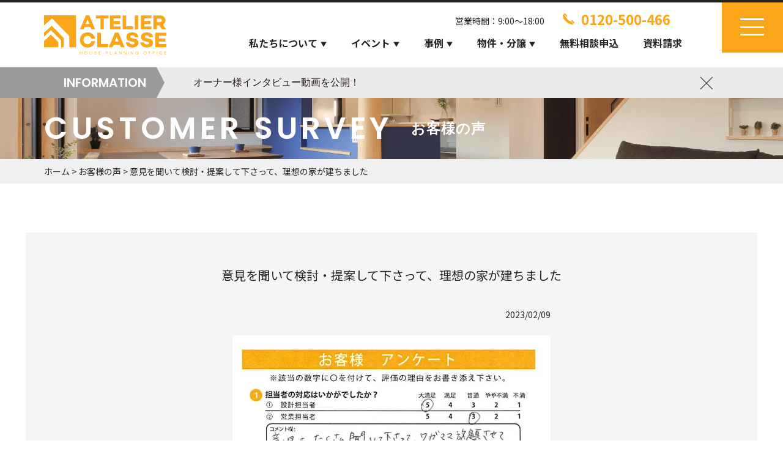

--- FILE ---
content_type: text/html; charset=UTF-8
request_url: https://atelier-classe.com/cs-survey/20230209/
body_size: 11816
content:
<!doctype html>
<html lang="ja" prefix="og: https://ogp.me/ns#"  dir="ltr">
<head prefix="og: http://ogp.me/ns# fb: http://ogp.me/ns/fb# website: http://ogp.me/ns/website#">
<!-- Google Tag Manager -->
<script>(function(w,d,s,l,i){w[l]=w[l]||[];w[l].push({'gtm.start':
new Date().getTime(),event:'gtm.js'});var f=d.getElementsByTagName(s)[0],
j=d.createElement(s),dl=l!='dataLayer'?'&l='+l:'';j.async=true;j.src=
'https://www.googletagmanager.com/gtm.js?id='+i+dl;f.parentNode.insertBefore(j,f);
})(window,document,'script','dataLayer','GTM-5692WKD');</script>
<!-- End Google Tag Manager -->
<meta charset="utf-8">
<title>意見を聞いて検討・提案して下さって、理想の家が建ちました &#8211; 建築士とつくる高性能×デザイン住宅｜アトリエ・クラッセ 一級建築士事務所</title>
<meta http-equiv="X-UA-Compatible" content="IE=edge,chrome=1">
<meta name="viewport" content="width=device-width, initial-scale=1">
<meta name="format-detection" content="telephone=no">
<meta name="facebook-domain-verification" content="lfxk948nzl041m8ev2mx7ys20keylh" />
<meta name="p:domain_verify" content="a2e588ba5774ddcbbb5098ab4643e166"/>
<meta name="description" content="意見を聞いて検討・提案して下さって、理想の家が建ちました">
<meta property="og:type" content="article">
<meta property="og:title" content="意見を聞いて検討・提案して下さって、理想の家が建ちました ｜ 建築士とつくる高性能×デザイン住宅｜アトリエ・クラッセ 一級建築士事務所">
<meta property="og:description" content="意見を聞いて検討・提案して下さって、理想の家が建ちました">
<meta property="og:url" content="https://atelier-classe.com/cs-survey/20230209/">
<meta property="og:image" content="https://atelier-classe.com/atelier/wp-content/uploads/2023/02/img_survey_20230209.jpg">
<meta property="og:site_name" content="建築士とつくる高性能×デザイン住宅｜アトリエ・クラッセ 一級建築士事務所">
<meta property="og:locale" content="ja_JP">
<meta property="fb:app_id" content="966242223397117">
<meta name="twitter:card" content="summary_large_image">
<meta name="twitter:site" content="@Atelier_classe">

<link rel="shortcut icon" href="https://atelier-classe.com/atelier/wp-content/themes/atelier/assets/images/common/favicon.ico">
<link rel="apple-touch-icon" href="https://atelier-classe.com/atelier/wp-content/themes/atelier/assets/images/common/apple-touch-icon.jpg">
<meta name='robots' content='max-image-preview:large' />
<link rel="alternate" title="oEmbed (JSON)" type="application/json+oembed" href="https://atelier-classe.com/wp-json/oembed/1.0/embed?url=https%3A%2F%2Fatelier-classe.com%2Fcs-survey%2F20230209%2F" />
<link rel="alternate" title="oEmbed (XML)" type="text/xml+oembed" href="https://atelier-classe.com/wp-json/oembed/1.0/embed?url=https%3A%2F%2Fatelier-classe.com%2Fcs-survey%2F20230209%2F&#038;format=xml" />
<style id='wp-img-auto-sizes-contain-inline-css' type='text/css'>
img:is([sizes=auto i],[sizes^="auto," i]){contain-intrinsic-size:3000px 1500px}
/*# sourceURL=wp-img-auto-sizes-contain-inline-css */
</style>
<style id='wp-block-library-inline-css' type='text/css'>
:root{--wp-block-synced-color:#7a00df;--wp-block-synced-color--rgb:122,0,223;--wp-bound-block-color:var(--wp-block-synced-color);--wp-editor-canvas-background:#ddd;--wp-admin-theme-color:#007cba;--wp-admin-theme-color--rgb:0,124,186;--wp-admin-theme-color-darker-10:#006ba1;--wp-admin-theme-color-darker-10--rgb:0,107,160.5;--wp-admin-theme-color-darker-20:#005a87;--wp-admin-theme-color-darker-20--rgb:0,90,135;--wp-admin-border-width-focus:2px}@media (min-resolution:192dpi){:root{--wp-admin-border-width-focus:1.5px}}.wp-element-button{cursor:pointer}:root .has-very-light-gray-background-color{background-color:#eee}:root .has-very-dark-gray-background-color{background-color:#313131}:root .has-very-light-gray-color{color:#eee}:root .has-very-dark-gray-color{color:#313131}:root .has-vivid-green-cyan-to-vivid-cyan-blue-gradient-background{background:linear-gradient(135deg,#00d084,#0693e3)}:root .has-purple-crush-gradient-background{background:linear-gradient(135deg,#34e2e4,#4721fb 50%,#ab1dfe)}:root .has-hazy-dawn-gradient-background{background:linear-gradient(135deg,#faaca8,#dad0ec)}:root .has-subdued-olive-gradient-background{background:linear-gradient(135deg,#fafae1,#67a671)}:root .has-atomic-cream-gradient-background{background:linear-gradient(135deg,#fdd79a,#004a59)}:root .has-nightshade-gradient-background{background:linear-gradient(135deg,#330968,#31cdcf)}:root .has-midnight-gradient-background{background:linear-gradient(135deg,#020381,#2874fc)}:root{--wp--preset--font-size--normal:16px;--wp--preset--font-size--huge:42px}.has-regular-font-size{font-size:1em}.has-larger-font-size{font-size:2.625em}.has-normal-font-size{font-size:var(--wp--preset--font-size--normal)}.has-huge-font-size{font-size:var(--wp--preset--font-size--huge)}.has-text-align-center{text-align:center}.has-text-align-left{text-align:left}.has-text-align-right{text-align:right}.has-fit-text{white-space:nowrap!important}#end-resizable-editor-section{display:none}.aligncenter{clear:both}.items-justified-left{justify-content:flex-start}.items-justified-center{justify-content:center}.items-justified-right{justify-content:flex-end}.items-justified-space-between{justify-content:space-between}.screen-reader-text{border:0;clip-path:inset(50%);height:1px;margin:-1px;overflow:hidden;padding:0;position:absolute;width:1px;word-wrap:normal!important}.screen-reader-text:focus{background-color:#ddd;clip-path:none;color:#444;display:block;font-size:1em;height:auto;left:5px;line-height:normal;padding:15px 23px 14px;text-decoration:none;top:5px;width:auto;z-index:100000}html :where(.has-border-color){border-style:solid}html :where([style*=border-top-color]){border-top-style:solid}html :where([style*=border-right-color]){border-right-style:solid}html :where([style*=border-bottom-color]){border-bottom-style:solid}html :where([style*=border-left-color]){border-left-style:solid}html :where([style*=border-width]){border-style:solid}html :where([style*=border-top-width]){border-top-style:solid}html :where([style*=border-right-width]){border-right-style:solid}html :where([style*=border-bottom-width]){border-bottom-style:solid}html :where([style*=border-left-width]){border-left-style:solid}html :where(img[class*=wp-image-]){height:auto;max-width:100%}:where(figure){margin:0 0 1em}html :where(.is-position-sticky){--wp-admin--admin-bar--position-offset:var(--wp-admin--admin-bar--height,0px)}@media screen and (max-width:600px){html :where(.is-position-sticky){--wp-admin--admin-bar--position-offset:0px}}

/*# sourceURL=wp-block-library-inline-css */
</style><style id='global-styles-inline-css' type='text/css'>
:root{--wp--preset--aspect-ratio--square: 1;--wp--preset--aspect-ratio--4-3: 4/3;--wp--preset--aspect-ratio--3-4: 3/4;--wp--preset--aspect-ratio--3-2: 3/2;--wp--preset--aspect-ratio--2-3: 2/3;--wp--preset--aspect-ratio--16-9: 16/9;--wp--preset--aspect-ratio--9-16: 9/16;--wp--preset--color--black: #000000;--wp--preset--color--cyan-bluish-gray: #abb8c3;--wp--preset--color--white: #ffffff;--wp--preset--color--pale-pink: #f78da7;--wp--preset--color--vivid-red: #cf2e2e;--wp--preset--color--luminous-vivid-orange: #ff6900;--wp--preset--color--luminous-vivid-amber: #fcb900;--wp--preset--color--light-green-cyan: #7bdcb5;--wp--preset--color--vivid-green-cyan: #00d084;--wp--preset--color--pale-cyan-blue: #8ed1fc;--wp--preset--color--vivid-cyan-blue: #0693e3;--wp--preset--color--vivid-purple: #9b51e0;--wp--preset--gradient--vivid-cyan-blue-to-vivid-purple: linear-gradient(135deg,rgb(6,147,227) 0%,rgb(155,81,224) 100%);--wp--preset--gradient--light-green-cyan-to-vivid-green-cyan: linear-gradient(135deg,rgb(122,220,180) 0%,rgb(0,208,130) 100%);--wp--preset--gradient--luminous-vivid-amber-to-luminous-vivid-orange: linear-gradient(135deg,rgb(252,185,0) 0%,rgb(255,105,0) 100%);--wp--preset--gradient--luminous-vivid-orange-to-vivid-red: linear-gradient(135deg,rgb(255,105,0) 0%,rgb(207,46,46) 100%);--wp--preset--gradient--very-light-gray-to-cyan-bluish-gray: linear-gradient(135deg,rgb(238,238,238) 0%,rgb(169,184,195) 100%);--wp--preset--gradient--cool-to-warm-spectrum: linear-gradient(135deg,rgb(74,234,220) 0%,rgb(151,120,209) 20%,rgb(207,42,186) 40%,rgb(238,44,130) 60%,rgb(251,105,98) 80%,rgb(254,248,76) 100%);--wp--preset--gradient--blush-light-purple: linear-gradient(135deg,rgb(255,206,236) 0%,rgb(152,150,240) 100%);--wp--preset--gradient--blush-bordeaux: linear-gradient(135deg,rgb(254,205,165) 0%,rgb(254,45,45) 50%,rgb(107,0,62) 100%);--wp--preset--gradient--luminous-dusk: linear-gradient(135deg,rgb(255,203,112) 0%,rgb(199,81,192) 50%,rgb(65,88,208) 100%);--wp--preset--gradient--pale-ocean: linear-gradient(135deg,rgb(255,245,203) 0%,rgb(182,227,212) 50%,rgb(51,167,181) 100%);--wp--preset--gradient--electric-grass: linear-gradient(135deg,rgb(202,248,128) 0%,rgb(113,206,126) 100%);--wp--preset--gradient--midnight: linear-gradient(135deg,rgb(2,3,129) 0%,rgb(40,116,252) 100%);--wp--preset--font-size--small: 13px;--wp--preset--font-size--medium: 20px;--wp--preset--font-size--large: 36px;--wp--preset--font-size--x-large: 42px;--wp--preset--spacing--20: 0.44rem;--wp--preset--spacing--30: 0.67rem;--wp--preset--spacing--40: 1rem;--wp--preset--spacing--50: 1.5rem;--wp--preset--spacing--60: 2.25rem;--wp--preset--spacing--70: 3.38rem;--wp--preset--spacing--80: 5.06rem;--wp--preset--shadow--natural: 6px 6px 9px rgba(0, 0, 0, 0.2);--wp--preset--shadow--deep: 12px 12px 50px rgba(0, 0, 0, 0.4);--wp--preset--shadow--sharp: 6px 6px 0px rgba(0, 0, 0, 0.2);--wp--preset--shadow--outlined: 6px 6px 0px -3px rgb(255, 255, 255), 6px 6px rgb(0, 0, 0);--wp--preset--shadow--crisp: 6px 6px 0px rgb(0, 0, 0);}:where(.is-layout-flex){gap: 0.5em;}:where(.is-layout-grid){gap: 0.5em;}body .is-layout-flex{display: flex;}.is-layout-flex{flex-wrap: wrap;align-items: center;}.is-layout-flex > :is(*, div){margin: 0;}body .is-layout-grid{display: grid;}.is-layout-grid > :is(*, div){margin: 0;}:where(.wp-block-columns.is-layout-flex){gap: 2em;}:where(.wp-block-columns.is-layout-grid){gap: 2em;}:where(.wp-block-post-template.is-layout-flex){gap: 1.25em;}:where(.wp-block-post-template.is-layout-grid){gap: 1.25em;}.has-black-color{color: var(--wp--preset--color--black) !important;}.has-cyan-bluish-gray-color{color: var(--wp--preset--color--cyan-bluish-gray) !important;}.has-white-color{color: var(--wp--preset--color--white) !important;}.has-pale-pink-color{color: var(--wp--preset--color--pale-pink) !important;}.has-vivid-red-color{color: var(--wp--preset--color--vivid-red) !important;}.has-luminous-vivid-orange-color{color: var(--wp--preset--color--luminous-vivid-orange) !important;}.has-luminous-vivid-amber-color{color: var(--wp--preset--color--luminous-vivid-amber) !important;}.has-light-green-cyan-color{color: var(--wp--preset--color--light-green-cyan) !important;}.has-vivid-green-cyan-color{color: var(--wp--preset--color--vivid-green-cyan) !important;}.has-pale-cyan-blue-color{color: var(--wp--preset--color--pale-cyan-blue) !important;}.has-vivid-cyan-blue-color{color: var(--wp--preset--color--vivid-cyan-blue) !important;}.has-vivid-purple-color{color: var(--wp--preset--color--vivid-purple) !important;}.has-black-background-color{background-color: var(--wp--preset--color--black) !important;}.has-cyan-bluish-gray-background-color{background-color: var(--wp--preset--color--cyan-bluish-gray) !important;}.has-white-background-color{background-color: var(--wp--preset--color--white) !important;}.has-pale-pink-background-color{background-color: var(--wp--preset--color--pale-pink) !important;}.has-vivid-red-background-color{background-color: var(--wp--preset--color--vivid-red) !important;}.has-luminous-vivid-orange-background-color{background-color: var(--wp--preset--color--luminous-vivid-orange) !important;}.has-luminous-vivid-amber-background-color{background-color: var(--wp--preset--color--luminous-vivid-amber) !important;}.has-light-green-cyan-background-color{background-color: var(--wp--preset--color--light-green-cyan) !important;}.has-vivid-green-cyan-background-color{background-color: var(--wp--preset--color--vivid-green-cyan) !important;}.has-pale-cyan-blue-background-color{background-color: var(--wp--preset--color--pale-cyan-blue) !important;}.has-vivid-cyan-blue-background-color{background-color: var(--wp--preset--color--vivid-cyan-blue) !important;}.has-vivid-purple-background-color{background-color: var(--wp--preset--color--vivid-purple) !important;}.has-black-border-color{border-color: var(--wp--preset--color--black) !important;}.has-cyan-bluish-gray-border-color{border-color: var(--wp--preset--color--cyan-bluish-gray) !important;}.has-white-border-color{border-color: var(--wp--preset--color--white) !important;}.has-pale-pink-border-color{border-color: var(--wp--preset--color--pale-pink) !important;}.has-vivid-red-border-color{border-color: var(--wp--preset--color--vivid-red) !important;}.has-luminous-vivid-orange-border-color{border-color: var(--wp--preset--color--luminous-vivid-orange) !important;}.has-luminous-vivid-amber-border-color{border-color: var(--wp--preset--color--luminous-vivid-amber) !important;}.has-light-green-cyan-border-color{border-color: var(--wp--preset--color--light-green-cyan) !important;}.has-vivid-green-cyan-border-color{border-color: var(--wp--preset--color--vivid-green-cyan) !important;}.has-pale-cyan-blue-border-color{border-color: var(--wp--preset--color--pale-cyan-blue) !important;}.has-vivid-cyan-blue-border-color{border-color: var(--wp--preset--color--vivid-cyan-blue) !important;}.has-vivid-purple-border-color{border-color: var(--wp--preset--color--vivid-purple) !important;}.has-vivid-cyan-blue-to-vivid-purple-gradient-background{background: var(--wp--preset--gradient--vivid-cyan-blue-to-vivid-purple) !important;}.has-light-green-cyan-to-vivid-green-cyan-gradient-background{background: var(--wp--preset--gradient--light-green-cyan-to-vivid-green-cyan) !important;}.has-luminous-vivid-amber-to-luminous-vivid-orange-gradient-background{background: var(--wp--preset--gradient--luminous-vivid-amber-to-luminous-vivid-orange) !important;}.has-luminous-vivid-orange-to-vivid-red-gradient-background{background: var(--wp--preset--gradient--luminous-vivid-orange-to-vivid-red) !important;}.has-very-light-gray-to-cyan-bluish-gray-gradient-background{background: var(--wp--preset--gradient--very-light-gray-to-cyan-bluish-gray) !important;}.has-cool-to-warm-spectrum-gradient-background{background: var(--wp--preset--gradient--cool-to-warm-spectrum) !important;}.has-blush-light-purple-gradient-background{background: var(--wp--preset--gradient--blush-light-purple) !important;}.has-blush-bordeaux-gradient-background{background: var(--wp--preset--gradient--blush-bordeaux) !important;}.has-luminous-dusk-gradient-background{background: var(--wp--preset--gradient--luminous-dusk) !important;}.has-pale-ocean-gradient-background{background: var(--wp--preset--gradient--pale-ocean) !important;}.has-electric-grass-gradient-background{background: var(--wp--preset--gradient--electric-grass) !important;}.has-midnight-gradient-background{background: var(--wp--preset--gradient--midnight) !important;}.has-small-font-size{font-size: var(--wp--preset--font-size--small) !important;}.has-medium-font-size{font-size: var(--wp--preset--font-size--medium) !important;}.has-large-font-size{font-size: var(--wp--preset--font-size--large) !important;}.has-x-large-font-size{font-size: var(--wp--preset--font-size--x-large) !important;}
/*# sourceURL=global-styles-inline-css */
</style>

<style id='classic-theme-styles-inline-css' type='text/css'>
/*! This file is auto-generated */
.wp-block-button__link{color:#fff;background-color:#32373c;border-radius:9999px;box-shadow:none;text-decoration:none;padding:calc(.667em + 2px) calc(1.333em + 2px);font-size:1.125em}.wp-block-file__button{background:#32373c;color:#fff;text-decoration:none}
/*# sourceURL=/wp-includes/css/classic-themes.min.css */
</style>
<link rel='stylesheet' id='contact-form-7-css' href='https://atelier-classe.com/atelier/wp-content/plugins/contact-form-7/includes/css/styles.css?ver=6.1.4' type='text/css' media='all' />
<link rel='stylesheet' id='ple-style-css' href='https://atelier-classe.com/atelier/wp-content/plugins/page-loading-effects/assets/css/style.css?ver=1.0.0' type='text/css' media='all' />
<link rel='stylesheet' id='searchandfilter-css' href='https://atelier-classe.com/atelier/wp-content/plugins/search-filter/style.css?ver=1' type='text/css' media='all' />
<link rel='stylesheet' id='jquery-ui-css-css' href='https://code.jquery.com/ui/1.13.2/themes/base/jquery-ui.css?ver=619b9b65d12aa9e39fd1d7f0d98796cd' type='text/css' media='all' />
<link rel='stylesheet' id='aurora-heatmap-css' href='https://atelier-classe.com/atelier/wp-content/plugins/aurora-heatmap/style.css?ver=1.7.1' type='text/css' media='all' />
<link rel='stylesheet' id='jquery-lazyloadxt-spinner-css-css' href='//atelier-classe.com/atelier/wp-content/plugins/a3-lazy-load/assets/css/jquery.lazyloadxt.spinner.css?ver=619b9b65d12aa9e39fd1d7f0d98796cd' type='text/css' media='all' />
<link rel='stylesheet' id='a3a3_lazy_load-css' href='//atelier-classe.com/atelier/wp-content/uploads/sass/a3_lazy_load.min.css?ver=1736841368' type='text/css' media='all' />
<link rel='stylesheet' id='timed-content-css-css' href='https://atelier-classe.com/atelier/wp-content/plugins/timed-content/css/timed-content.css?ver=2.97' type='text/css' media='all' />
<script type="text/javascript" src="https://ajax.googleapis.com/ajax/libs/jquery/3.6.0/jquery.min.js?ver=3.6.0" id="jquery-js"></script>
<script type="text/javascript" src="https://atelier-classe.com/atelier/wp-content/plugins/page-loading-effects/assets/js/ple.preloader.min.js?ver=619b9b65d12aa9e39fd1d7f0d98796cd" id="ple-script-js"></script>
<script type="text/javascript" id="aurora-heatmap-js-extra">
/* <![CDATA[ */
var aurora_heatmap = {"_mode":"reporter","ajax_url":"https://atelier-classe.com/atelier/wp-admin/admin-ajax.php","action":"aurora_heatmap","reports":"click_pc,click_mobile","debug":"0","ajax_delay_time":"3000","ajax_interval":"10","ajax_bulk":null};
//# sourceURL=aurora-heatmap-js-extra
/* ]]> */
</script>
<script type="text/javascript" src="https://atelier-classe.com/atelier/wp-content/plugins/aurora-heatmap/js/aurora-heatmap.min.js?ver=1.7.1" id="aurora-heatmap-js"></script>
<script type="text/javascript" src="https://atelier-classe.com/atelier/wp-content/plugins/timed-content/js/timed-content.js?ver=2.97" id="timed-content_js-js"></script>
<link rel="https://api.w.org/" href="https://atelier-classe.com/wp-json/" /><link rel="alternate" title="JSON" type="application/json" href="https://atelier-classe.com/wp-json/wp/v2/cs-survey/49019" /><link rel="canonical" href="https://atelier-classe.com/cs-survey/20230209/" />
<script type="text/javascript">
  plePreloader.speed = "";
  if(!plePreloader.speed){
    plePreloader.speed=4000;
  }
  plePreloader.elem = "ple-loader-wraps3";
  plePreloader.elemInner = '<div class=\"spinner\"></div>';
  plePreloader.kicks();
</script>
<style type="text/css">
  #ple-loader-wraps3 {
    background: #ffffff;
  }
  #ple-loader-wraps3 .spinner {
            border-top-color:rgba(221, 152, 48, 0.95);
            border-bottom-color:rgba(221, 152, 48, 0.25);
            border-left-color:rgba(221, 152, 48, 0.95);
            border-right-color:rgba(221, 152, 48, 0.25);}
</style>
<script async src="https://www.googletagmanager.com/gtag/js?id=UA-93349310-1" type="text/javascript"></script><script type="text/javascript">window.dataLayer = window.dataLayer || [];function gtag(){dataLayer.push(arguments);}gtag('js', new Date());gtag('config', 'UA-93349310-1');</script><link rel="stylesheet" href="https://atelier-classe.com/atelier/wp-content/themes/atelier/assets/css/destyle.css">
<link rel="stylesheet" href="https://cdnjs.cloudflare.com/ajax/libs/font-awesome/5.11.2/css/all.css">
<link rel="stylesheet" href="https://atelier-classe.com/atelier/wp-content/themes/atelier/assets/css/swiper-bundle.min.css">
<link rel="stylesheet" href="https://atelier-classe.com/atelier/wp-content/themes/atelier/assets/css/style.css?=20260126013950">
<link rel="stylesheet" href="https://atelier-classe.com/atelier/wp-content/themes/atelier/assets/css/top.css?=20260126013950">
<link rel="stylesheet" href="https://atelier-classe.com/atelier/wp-content/themes/atelier/assets/css/ticker.css">
<link rel="stylesheet" href="https://fonts.googleapis.com/css2?family=Material+Symbols+Outlined:opsz,wght,FILL,GRAD@48,400,0,0" />
<link rel="stylesheet" href="https://atelier-classe.com/atelier/wp-content/themes/atelier/assets/css/contents.css?=20260126013950">
<!-- LINE Tag Base Code -->
<!-- Do Not Modify -->
<script>
(function(g,d,o){
g._ltq=g._ltq||[];g._lt=g._lt||function(){g._ltq.push(arguments)};
var h=location.protocol==='https:'?'https://d.line-scdn.net':'http://d.line-cdn.net';
var s=d.createElement('script');s.async=1;
s.src=o||h+'/n/line_tag/public/release/v1/lt.js';
var t=d.getElementsByTagName('script')[0];t.parentNode.insertBefore(s,t);
})(window, document);
_lt('init', {
customerType: 'account',
tagId: '93c0c8e8-27e9-4435-95e2-f465b382691f'
});
_lt('send', 'pv', ['93c0c8e8-27e9-4435-95e2-f465b382691f']);
</script>
<noscript>
<img height="1" width="1" style="display:none"
 src="https://tr.line.me/tag.gif?c_t=lap&t_id=93c0c8e8-27e9-4435-95e2-f465b382691f&e=pv&noscript=1" />
</noscript>
<!-- End LINE Tag Base Code -->

	
<!-- Meta Pixel Code -->
<script>
!function(f,b,e,v,n,t,s)
{if(f.fbq)return;n=f.fbq=function(){n.callMethod?
n.callMethod.apply(n,arguments):n.queue.push(arguments)};
if(!f._fbq)f._fbq=n;n.push=n;n.loaded=!0;n.version='2.0';
n.queue=[];t=b.createElement(e);t.async=!0;
t.src=v;s=b.getElementsByTagName(e)[0];
s.parentNode.insertBefore(t,s)}(window, document,'script',
'https://connect.facebook.net/en_US/fbevents.js');
fbq('init', '1037722540519418');
fbq('track', 'PageView');
</script>
<noscript><img height="1" width="1" style="display:none"
src="https://www.facebook.com/tr?id=1037722540519418&ev=PageView&noscript=1"
/></noscript>
<!-- End Meta Pixel Code -->
</head>
<body data-rsssl=1 class="wp-singular cs-survey-template-default single single-cs-survey postid-49019 single-format-standard wp-theme-atelier">
<!-- Google Tag Manager (noscript) -->
<noscript><iframe src="https://www.googletagmanager.com/ns.html?id=GTM-5692WKD"
height="0" width="0" style="display:none;visibility:hidden"></iframe></noscript>
<!-- End Google Tag Manager (noscript) -->
<div class="wrapper sec">
 <header id="header">
  <div class="header_inner">
			<div class="header_logo"><a href="https://atelier-classe.com"><img src="https://atelier-classe.com/atelier/wp-content/themes/atelier/assets/images/common/logo_atelier.svg" alt="建築士とつくるデザイン住宅｜アトリエ・クラッセ 一級建築士事務所"/></a></div>
   <nav id="g-nav-sub">
    <div class="header_time">営業時間：9:00～18:00</div>
    <div class="header_tel"><a href="tel:0120500466" onclick="gtag('event', 'click1', {'event_category': 'click','event_label': 'label'});">0120-500-466</a></div>
   </nav>
   <nav id="g-nav-main">
    <ul class="gnavi__lists">
     <li class="gnavi__list"><a href="https://atelier-classe.com/concept/">私たちについて<span class="ulink">▼</span></a>
      <ul class="dropdown__lists dropdown__lists_1">
       <li class="dropdown__list"><a href="https://atelier-classe.com/concept/">私たちについて</a></li>
       <li class="dropdown__list"><a href="https://atelier-classe.com/lineup/">商品</a></li>
       <li class="dropdown__list"><a href="https://atelier-classe.com/performance/">性能</a></li>
       <li class="dropdown__list"><a href="https://atelier-classe.com/guarantee/">保証内容</a></li>
       <li class="dropdown__list"><a href="https://atelier-classe.com/procedure/">家づくりの流れ</a></li>
      </ul>
     </li>
     <li class="gnavi__list"><a href="https://atelier-classe.com/openhouse/">イベント<span class="ulink">▼</span></a>
      <ul class="dropdown__lists">
       <li class="dropdown__list"><a href="https://atelier-classe.com/openhouse/">完成見学会</a></li>
       <li class="dropdown__list"><a href="https://atelier-classe.com/other-event/">その他イベント</a></li>
      </ul>
     </li>
     <li class="gnavi__list"><a href="https://atelier-classe.com/works/">事例<span class="ulink">▼</span></a>
      <ul class="dropdown__lists">
       <li class="dropdown__list"><a href="https://atelier-classe.com/works/">施工事例</a></li>
       <li class="dropdown__list"><a href="https://atelier-classe.com/room-tour/">ルームツアー</a></li>
      </ul>
     </li>
     <li class="gnavi__list"><a href="https://atelier-classe.com/land/">物件・分譲<span class="ulink">▼</span></a>
      <ul class="dropdown__lists">
       <li class="dropdown__list"><a href="https://atelier-classe.com/land/">分譲地</a></li>
       <li class="dropdown__list"><a href="https://atelier-classe.com/house/">戸建物件</a></li>
       <li class="dropdown__list"><a href="https://atelier-classe.com/ready_built_house/">モデルハウス分譲</a></li>
      </ul>
     </li>
     <li class="gnavi__list"><a href="https://atelier-classe.com/event/">無料相談申込</a></li>
     <li class="gnavi__list"><a href="https://atelier-classe.com/request-doc/">資料請求</a></li>
    </ul>
   </nav>
		
  </div>
 </header>
 <div class="openbtn">
  <span></span><span></span><span></span></div>
 <nav id="g-nav">
  <div id="g-nav-list">
   <div class="g-nav-list-inner">
    <p class="g-ttl">CONTENTS</p>
    <ul>
					<li><a href="https://atelier-classe.com/concept/">私たちについて</a></li>
     <li><a href="https://atelier-classe.com/lineup/">商品</a></li>
					<li><a href="https://atelier-classe.com/performance/">性能</a></li>
					<li><a href="https://atelier-classe.com/guarantee/">保証内容</a></li>
					<li><a href="https://atelier-classe.com/procedure/">家づくりの流れ</a></li>
     <li><a href="https://atelier-classe.com/openhouse/">完成見学会</a></li>
					<li><a href="https://atelier-classe.com/other-event/">その他イベント</a></li>
     <li><a href="https://atelier-classe.com/land/">分譲地</a></li>
					<li><a href="https://atelier-classe.com/house/">戸建物件</a></li>
					<li><a href="https://atelier-classe.com/ready_built_house/">モデルハウス分譲</a></li>
     <li><a href="https://atelier-classe.com/works/">施工事例</a></li>
					<li><a href="https://atelier-classe.com/room-tour/">ルームツアー</a></li>
					<li><a href="https://atelier-classe.com/cs-survey/">お客様の声</a></li>
    </ul>
    <ul>
     <li><a href="https://atelier-classe.com/company/">会社概要</a></li>
     <li><a href="https://atelier-classe.com/staff/">スタッフ紹介</a></li>
     <li><a href="https://atelier-classe.com/staffblog_cat/information/">お知らせ</a></li>
     <li><a href="https://atelier-classe.com/staffblog/">ブログ</a></li>
					<li><a href="https://atelier-classe.com/magazine/">情報誌・雑誌</a></li>
    </ul>
    <ul>
     <li><a href="https://atelier-classe.com/event/">無料相談会申込</a></li>
     <li><a href="https://atelier-classe.com/request-doc/">資料請求</a></li>
					<li><a href="https://atelier-classe.com/faq/">よくあるご質問</a></li>
     <li><a href="https://atelier-classe.com/contact/">お問い合わせ</a></li>
					<li><a href="https://atelier-classe.com/privacy/">プライバシーポリシー</a></li>
    </ul>
    <ul>
     <li><a href="https://classe-corporation.com/#recruit" target="_blank">STAFF募集中</a></li>
     <li><a href="https://classe-corporation.com/associate/entry" target="_blank">協力業者様募集中</a></li>
    </ul>
				<div class="g-nav-sns"><a href="https://www.instagram.com/atelier_classe_/" target="_blank"><img src="https://atelier-classe.com/atelier/wp-content/themes/atelier/assets/images/common/ic_instagram.svg" alt="公式インスタグラム"></a><a href="https://www.youtube.com/channel/UCyxXnsZAT-klEdZtKzyXAyw" target="_blank"><img src="https://atelier-classe.com/atelier/wp-content/themes/atelier/assets/images/common/ic_youtube.svg" alt="公式Youtube"></a><a href="https://twitter.com/Atelier_classe" target="_blank"><img src="https://atelier-classe.com/atelier/wp-content/themes/atelier/assets/images/common/ic_x_b.svg" alt="公式X"></a>
				<a href="https://ja-jp.facebook.com/atelierclasse/" target="_blank"><img src="https://atelier-classe.com/atelier/wp-content/themes/atelier/assets/images/common/ic_fb.svg" alt="公式Facebook"></a><a href="https://www.pinterest.jp/atelier_classe/" target="_blank"><img src="https://atelier-classe.com/atelier/wp-content/themes/atelier/assets/images/common/ic_pinterest.svg" alt="公式Pinterest"></a><a href="https://page.line.me/243atnha?oat__id=2236844&openQrModal=true" target="_blank"><img src="https://atelier-classe.com/atelier/wp-content/themes/atelier/assets/images/common/ic_line.svg" alt="公式LINE"></a><a class="ic_tiktok" href="https://www.tiktok.com/@atelier_classe" target="_blank"><img src="https://atelier-classe.com/atelier/wp-content/themes/atelier/assets/images/common/ic_tiktok.svg" alt="公式tiktok"></a></div>
   </div>
  </div>
 </nav>
	
		
		<!-- Ticker -->
<div id="ticker-h" class="ticker-h" data-ticker-h-cookie="20260126">
	<div class="ticker-inner">
		<div class="ticker-ttl"><span class="br_pc">INFORMATION</span><span class="br_sp">INFO</span></div>
  <div class="ticker-h-container swiper-container">
    <ul class="ticker-h-list swiper-wrapper">
		<li class="ticker-h-list_item swiper-slide">
        <a href="https://atelier-classe.com/staffblog/20251216/" class="ticker-h-link ticker-h-link" data-ticker-h-name="オーナー様インタビュー動画を公開！">
        オーナー様インタビュー動画を公開！        </a>
      </li>
  	</ul>
    <div class="ticker-h-nav"></div>
    <button type="button" class="ticker-h-button-close">
      <img src="https://atelier-classe.com/atelier/wp-content/themes/atelier/assets/images/common/close.svg" alt="閉じる">
    </button>
  </div>
		</div>
</div>
<!-- /Ticker -->
	
 <section class="l_second_main">
  <div class="l_second_main_inner">
   <div class="ttl_outer">
    <p class="ttl" data-title="CUSTOMER SURVEY"><span>お客様の声</span></p>
   </div>
  </div>
 </section>
 <!--l_second_main--->
	<div class="breadcrumbs" typeof="BreadcrumbList" vocab="https://schema.org/">
		<div class="breadcrumbs_inner">
    <span property="itemListElement" typeof="ListItem"><a property="item" typeof="WebPage" title="Go to 建築士とつくる高性能×デザイン住宅｜アトリエ・クラッセ 一級建築士事務所." href="https://atelier-classe.com" class="home" ><span property="name">ホーム</span></a><meta property="position" content="1"></span> &gt; <span property="itemListElement" typeof="ListItem"><a property="item" typeof="WebPage" title="Go to お客様の声." href="https://atelier-classe.com/cs-survey/" class="archive post-cs-survey-archive" ><span property="name">お客様の声</span></a><meta property="position" content="2"></span> &gt; <span property="itemListElement" typeof="ListItem"><span property="name" class="post post-cs-survey current-item">意見を聞いて検討・提案して下さって、理想の家が建ちました</span><meta property="url" content="https://atelier-classe.com/cs-survey/20230209/"><meta property="position" content="3"></span></div>
</div>

<section class="l_cssurvey_detail ">
<article class="contents">
 <h1 class="m_cssurvey_txt">意見を聞いて検討・提案して下さって、理想の家が建ちました</h1>
 <p class="m_cssurvey_date">2023/02/09</p>
 <figure class="m_cssurvey_img"><img width="806" height="1140" src="//atelier-classe.com/atelier/wp-content/plugins/a3-lazy-load/assets/images/lazy_placeholder.gif" data-lazy-type="image" data-src="https://atelier-classe.com/atelier/wp-content/uploads/2023/02/img_survey_20230209.jpg" class="lazy lazy-hidden attachment-post-thumbnail size-post-thumbnail wp-post-image" alt="" decoding="async" fetchpriority="high" srcset="" data-srcset="https://atelier-classe.com/atelier/wp-content/uploads/2023/02/img_survey_20230209.jpg 806w, https://atelier-classe.com/atelier/wp-content/uploads/2023/02/img_survey_20230209-768x1086.jpg 768w, https://atelier-classe.com/atelier/wp-content/uploads/2023/02/img_survey_20230209-424x600.jpg 424w" sizes="(max-width: 806px) 100vw, 806px" /><noscript><img width="806" height="1140" src="https://atelier-classe.com/atelier/wp-content/uploads/2023/02/img_survey_20230209.jpg" class="attachment-post-thumbnail size-post-thumbnail wp-post-image" alt="" decoding="async" fetchpriority="high" srcset="https://atelier-classe.com/atelier/wp-content/uploads/2023/02/img_survey_20230209.jpg 806w, https://atelier-classe.com/atelier/wp-content/uploads/2023/02/img_survey_20230209-768x1086.jpg 768w, https://atelier-classe.com/atelier/wp-content/uploads/2023/02/img_survey_20230209-424x600.jpg 424w" sizes="(max-width: 806px) 100vw, 806px" /></noscript></figure>
</article>

<div class="pagenavi contents">
  <a class="fas fa-chevron-left" href="https://atelier-classe.com/cs-survey/20221212/" rel="prev">前へ</a>   <a class="fas fa-chevron-right" href="https://atelier-classe.com/cs-survey/20230322/" rel="next">次へ</a> </div>
	
	  
  <nav class="m_link contents">
   <ul class="clm1_c">
    <li><a href="https://atelier-classe.com/cs-survey/" class="btn_ar">お客様の声　一覧</a></li>
   </ul>
  </nav>
	</section>
<!--l_cssurvey_top--->

 <section class="l_contact">
  <div class="l_contact_inner">
   <div class="ttl_outer">
    <h2 class="ttl" data-title="CONTACT US"><span>お問合せ</span></h2>
   </div>
   <div class="l_contact_top">
    <div class="l_contact_top_left">
     <div class="l_contact_tel">
      <p class="m_contact_read">「アトリエのホームページを見て」と<br>
       お気軽にお電話ください</p>
      <p class="contact_tel_number"><a href="tel:0120500466" onclick="gtag('event', 'click1', {'event_category': 'click','event_label': 'label'});">0120-500-466</a></p>
      <p class="contact_tel_txt">営業時間：9:00～18:00</p>
     </div>
    </div>
    <div class="l_contact_top_right">
     <div class="m_contact_form_list_detail cf1"> <a href="https://atelier-classe.com/contact/" class="btn_ar_w">
      <p class="m_contact_form_ttl">お問合せフォーム</p>
      </a> </div>
     <div class="m_contact_form_list_detail cf2"> <a href="https://atelier-classe.com/event/" class="btn_ar_w">
      <p class="m_contact_form_ttl">無料相談予約</p>
      </a> </div>
     <div class="m_contact_form_list_detail cf3"> <a href="https://atelier-classe.com/request-doc/" class="btn_ar_w">
      <p class="m_contact_form_ttl">無料資料請求</p>
      </a> </div>
     <div class="m_contact_form_list_detail cf4"> <a href="https://atelier-classe.com/faq/" class="btn_ar">
      <p class="m_contact_form_ttl">よくあるご質問</p>
      </a> </div>
    </div>
   </div>
  </div>
 </section>
 <!--l_contact---> 

 
 <!-- -->
 <footer>
  <div class="footer_inner">
   <div class="contents">
    <div class="footer_address">
     <div class="footer_logo" style="display: none;"><img src="https://atelier-classe.com/atelier/wp-content/themes/atelier/assets/images/common/logo_w.svg" alt=""></div>
     <p class="footer_name">アトリエ・クラッセ 一級建築士事務所</p>
     <p class="footer_address_txt">〒611-0021<br>
     <a href="https://goo.gl/maps/J6Ymav9posXpQXJbA" target="_blank"><span class="material-symbols-outlined">
location_on</span>宇治市宇治乙方63cozy宇治橋1F <span class="gmt">(Google Map)</span></a></p>
     <p class="footer_tel"><a href="tel:0120500466" onclick="gtag('event', 'click1', {'event_category': 'click','event_label': 'label'});">0120-500-466</a></p>
					<div class="footer-sns"><a href="https://www.instagram.com/atelier_classe_/" target="_blank"><img src="https://atelier-classe.com/atelier/wp-content/themes/atelier/assets/images/common/ic_instagram_w.svg" alt="公式インスタグラム"></a><a href="https://www.youtube.com/channel/UCyxXnsZAT-klEdZtKzyXAyw" target="_blank"><img src="https://atelier-classe.com/atelier/wp-content/themes/atelier/assets/images/common/ic_yt_w.svg" alt="公式Youtube"></a><a href="https://twitter.com/Atelier_classe" target="_blank"><img src="https://atelier-classe.com/atelier/wp-content/themes/atelier/assets/images/common/ic_x_w.svg" alt="公式X"></a><a href="https://ja-jp.facebook.com/atelierclasse/" target="_blank"><img src="https://atelier-classe.com/atelier/wp-content/themes/atelier/assets/images/common/ic_fb_w.svg" alt="公式Facebook"></a><a href="https://www.pinterest.jp/atelier_classe/" target="_blank"><img src="https://atelier-classe.com/atelier/wp-content/themes/atelier/assets/images/common/ic_pinterest_w.svg" alt="公式Pinterest"></a><a href="https://page.line.me/243atnha?oat__id=2236844&openQrModal=true" target="_blank"><img src="https://atelier-classe.com/atelier/wp-content/themes/atelier/assets/images/common/ic_line_w.svg" alt="公式LINE"></a><a class="ic_tiktok" href="https://www.tiktok.com/@atelier_classe" target="_blank"><img src="https://atelier-classe.com/atelier/wp-content/themes/atelier/assets/images/common/ic_tiktok_w.svg" alt="公式tiktok"></a></div>
					<div class="group">
						<a href="https://www.taiga-hd.com/business/" target="_blank">
					<div class="glogo"><img src="https://atelier-classe.com/atelier/wp-content/themes/atelier/assets/images/common/com_logo.png" alt="TAIGAホールディングス"/>
						</div>
						<p class="gtxt">当社はTAiGAホールディングス<br class="br_sp">グループ企業です</p>
							</a>
					</div>
    </div>
    <!-- footer_address -->
    
    <div class="footer_link">
    <div class="footer_link-inner">
     <ul>
						<li><a href="https://atelier-classe.com/concept/">私たちについて</a></li>
     <li><a href="https://atelier-classe.com/lineup/">商品</a></li>
					<li><a href="https://atelier-classe.com/performance/">性能</a></li>
					<li><a href="https://atelier-classe.com/guarantee/">保証内容</a></li>
					<li><a href="https://atelier-classe.com/procedure/">家づくりの流れ</a></li>
      <li><a href="https://atelier-classe.com/openhouse/">完成見学会</a></li>
					<li><a href="https://atelier-classe.com/other-event/">その他イベント</a></li>
     <li><a href="https://atelier-classe.com/land/">分譲地</a></li>
					<li><a href="https://atelier-classe.com/house/">戸建物件</a></li>
					<li><a href="https://atelier-classe.com/ready_built_house/">モデルハウス分譲</a></li>
     <li><a href="https://atelier-classe.com/works/">施工事例</a></li>
					<li><a href="https://atelier-classe.com/room-tour/">ルームツアー</a></li>
					<li><a href="https://atelier-classe.com/cs-survey/">お客様の声</a></li>
						<li class="br_sp"><a href="https://atelier-classe.com/company/">会社概要</a></li>
     </ul>
     <ul>
      <li class="br_pc"><a href="https://atelier-classe.com/company/">会社概要</a></li>
     <li><a href="https://atelier-classe.com/staff/">スタッフ紹介</a></li>
     <li><a href="https://atelier-classe.com/staffblog_cat/information/">お知らせ</a></li>
     <li><a href="https://atelier-classe.com/staffblog/">ブログ</a></li>
					<li><a href="https://atelier-classe.com/magazine/">情報誌・雑誌</a></li>
      <li><a href="https://atelier-classe.com/event/">無料相談会申込</a></li>
     <li><a href="https://atelier-classe.com/request-doc/">資料請求</a></li>
					<li><a href="https://atelier-classe.com/faq/">よくあるご質問</a></li>
     <li><a href="https://atelier-classe.com/contact/">お問い合わせ</a></li>
					<li><a href="https://atelier-classe.com/privacy/">プライバシーポリシー</a></li>
     </ul>
    </div>
   </div>
   </div>
  </div>
  <nav class="footer_nav">
   <ul>
    <!--li><a href="https://classe-corporation.com/recruit/" target="_blank">STAFF募集中</a></li-->
    <li><a href="https://classe-corporation.com/associate/entry" target="_blank">協力業者様募集中</a></li>
				<li><a href="https://classe-corporation.com/" target="_blank">クラッセ住宅販売株式会社</a></li>
   </ul>
  </nav>
  <p id="copyright">&copy; ATELIER CLASSE</p>
 </footer>
 <!-- --> 
<div class="sp-contact">
 <ul class="sp-contact__list">
  <li class="sp-contact__item h_co"><a href="https://atelier-classe.com/openhouse/"><span>見学会</span></a></li>
  <li class="sp-contact__item h_ev"><a href="https://atelier-classe.com/event/"><span>無料相談</span></a></li>
  <li class="sp-contact__item h_doc"><a href="https://atelier-classe.com/request-doc/"><span>資料請求</span></a></li>
		<li class="sp-contact__item h_tel"><a href="tel:0120500466" onclick="gtag('event', 'click1', {'event_category': 'click','event_label': 'label'});"><span>TEL</span></a></li>
 </ul>
</div>
</div>
<!--wrapper--->


<!--script src="https://atelier-classe.com/atelier/wp-content/themes/atelier/assets/js/jquery-3.2.1.min.js"></script-->
<script type="speculationrules">
{"prefetch":[{"source":"document","where":{"and":[{"href_matches":"/*"},{"not":{"href_matches":["/atelier/wp-*.php","/atelier/wp-admin/*","/atelier/wp-content/uploads/*","/atelier/wp-content/*","/atelier/wp-content/plugins/*","/atelier/wp-content/themes/atelier/*","/*\\?(.+)"]}},{"not":{"selector_matches":"a[rel~=\"nofollow\"]"}},{"not":{"selector_matches":".no-prefetch, .no-prefetch a"}}]},"eagerness":"conservative"}]}
</script>
<script type="text/javascript">
  jQuery(document).ready(function($) {
    if ($("#ple-animates").length > 0 && $("#ple-animates").css("display") != "none") {
      $(window).load(function() {   
        $("#ple-loader-wraps3").delay(450).fadeOut("slow");
        $("#ple-animates").fadeOut();         
      });
    }
  })
</script>
<script src="https://zipaddr.github.io/zipaddrx.js?v=1.41"></script>
<script>
document.addEventListener('DOMContentLoaded', function () {
  if (typeof ZP !== 'undefined') {
    ZP.dli='-';
    ZP.wp='1';
    ZP.sysid='ContactForm7';
  }
});
</script>
<!-- YouTube Feeds JS -->
<script type="text/javascript">

</script>
<script type="text/javascript" src="https://atelier-classe.com/atelier/wp-includes/js/dist/hooks.min.js?ver=dd5603f07f9220ed27f1" id="wp-hooks-js"></script>
<script type="text/javascript" src="https://atelier-classe.com/atelier/wp-includes/js/dist/i18n.min.js?ver=c26c3dc7bed366793375" id="wp-i18n-js"></script>
<script type="text/javascript" id="wp-i18n-js-after">
/* <![CDATA[ */
wp.i18n.setLocaleData( { 'text direction\u0004ltr': [ 'ltr' ] } );
//# sourceURL=wp-i18n-js-after
/* ]]> */
</script>
<script type="text/javascript" src="https://atelier-classe.com/atelier/wp-content/plugins/contact-form-7/includes/swv/js/index.js?ver=6.1.4" id="swv-js"></script>
<script type="text/javascript" id="contact-form-7-js-translations">
/* <![CDATA[ */
( function( domain, translations ) {
	var localeData = translations.locale_data[ domain ] || translations.locale_data.messages;
	localeData[""].domain = domain;
	wp.i18n.setLocaleData( localeData, domain );
} )( "contact-form-7", {"translation-revision-date":"2025-11-30 08:12:23+0000","generator":"GlotPress\/4.0.3","domain":"messages","locale_data":{"messages":{"":{"domain":"messages","plural-forms":"nplurals=1; plural=0;","lang":"ja_JP"},"This contact form is placed in the wrong place.":["\u3053\u306e\u30b3\u30f3\u30bf\u30af\u30c8\u30d5\u30a9\u30fc\u30e0\u306f\u9593\u9055\u3063\u305f\u4f4d\u7f6e\u306b\u7f6e\u304b\u308c\u3066\u3044\u307e\u3059\u3002"],"Error:":["\u30a8\u30e9\u30fc:"]}},"comment":{"reference":"includes\/js\/index.js"}} );
//# sourceURL=contact-form-7-js-translations
/* ]]> */
</script>
<script type="text/javascript" id="contact-form-7-js-before">
/* <![CDATA[ */
var wpcf7 = {
    "api": {
        "root": "https:\/\/atelier-classe.com\/wp-json\/",
        "namespace": "contact-form-7\/v1"
    },
    "cached": 1
};
//# sourceURL=contact-form-7-js-before
/* ]]> */
</script>
<script type="text/javascript" src="https://atelier-classe.com/atelier/wp-content/plugins/contact-form-7/includes/js/index.js?ver=6.1.4" id="contact-form-7-js"></script>
<script type="text/javascript" src="https://challenges.cloudflare.com/turnstile/v0/api.js" id="cloudflare-turnstile-js" data-wp-strategy="async"></script>
<script type="text/javascript" id="cloudflare-turnstile-js-after">
/* <![CDATA[ */
document.addEventListener( 'wpcf7submit', e => turnstile.reset() );
//# sourceURL=cloudflare-turnstile-js-after
/* ]]> */
</script>
<script type="text/javascript" src="https://www.google.com/recaptcha/api.js?render=6LfkmqIUAAAAAPZH2s5ggoed4cm3oEi1-hU5f1MQ&amp;ver=6.9" id="recaptcha-script-js"></script>
<script type="text/javascript" id="recaptcha-script-js-after">
/* <![CDATA[ */
grecaptcha.ready(function() {
    grecaptcha.execute('6LfkmqIUAAAAAPZH2s5ggoed4cm3oEi1-hU5f1MQ', {
            action: 'homepage'
        }).then(function(token) {
            var recaptchaResponse = jQuery('input[name="recaptcha-v3"]');
            recaptchaResponse.val(token);
        });
    });
//# sourceURL=recaptcha-script-js-after
/* ]]> */
</script>
<script type="text/javascript" src="https://atelier-classe.com/atelier/wp-includes/js/jquery/ui/core.min.js?ver=1.13.3" id="jquery-ui-core-js"></script>
<script type="text/javascript" src="https://atelier-classe.com/atelier/wp-includes/js/jquery/ui/datepicker.min.js?ver=1.13.3" id="jquery-ui-datepicker-js"></script>
<script type="text/javascript" id="jquery-ui-datepicker-js-after">
/* <![CDATA[ */
jQuery(function(jQuery){jQuery.datepicker.setDefaults({"closeText":"\u9589\u3058\u308b","currentText":"\u4eca\u65e5","monthNames":["1\u6708","2\u6708","3\u6708","4\u6708","5\u6708","6\u6708","7\u6708","8\u6708","9\u6708","10\u6708","11\u6708","12\u6708"],"monthNamesShort":["1\u6708","2\u6708","3\u6708","4\u6708","5\u6708","6\u6708","7\u6708","8\u6708","9\u6708","10\u6708","11\u6708","12\u6708"],"nextText":"\u6b21","prevText":"\u524d","dayNames":["\u65e5\u66dc\u65e5","\u6708\u66dc\u65e5","\u706b\u66dc\u65e5","\u6c34\u66dc\u65e5","\u6728\u66dc\u65e5","\u91d1\u66dc\u65e5","\u571f\u66dc\u65e5"],"dayNamesShort":["\u65e5","\u6708","\u706b","\u6c34","\u6728","\u91d1","\u571f"],"dayNamesMin":["\u65e5","\u6708","\u706b","\u6c34","\u6728","\u91d1","\u571f"],"dateFormat":"yy\u5e74mm\u6708d\u65e5","firstDay":1,"isRTL":false});});
//# sourceURL=jquery-ui-datepicker-js-after
/* ]]> */
</script>
<script type="text/javascript" id="jquery-lazyloadxt-js-extra">
/* <![CDATA[ */
var a3_lazyload_params = {"apply_images":"1","apply_videos":"1"};
//# sourceURL=jquery-lazyloadxt-js-extra
/* ]]> */
</script>
<script type="text/javascript" src="//atelier-classe.com/atelier/wp-content/plugins/a3-lazy-load/assets/js/jquery.lazyloadxt.extra.min.js?ver=2.7.6" id="jquery-lazyloadxt-js"></script>
<script type="text/javascript" src="//atelier-classe.com/atelier/wp-content/plugins/a3-lazy-load/assets/js/jquery.lazyloadxt.srcset.min.js?ver=2.7.6" id="jquery-lazyloadxt-srcset-js"></script>
<script type="text/javascript" id="jquery-lazyloadxt-extend-js-extra">
/* <![CDATA[ */
var a3_lazyload_extend_params = {"edgeY":"400","horizontal_container_classnames":""};
//# sourceURL=jquery-lazyloadxt-extend-js-extra
/* ]]> */
</script>
<script type="text/javascript" src="//atelier-classe.com/atelier/wp-content/plugins/a3-lazy-load/assets/js/jquery.lazyloadxt.extend.js?ver=2.7.6" id="jquery-lazyloadxt-extend-js"></script>
<script src="https://atelier-classe.com/atelier/wp-content/themes/atelier/assets/js/swiper-bundle.min.js"></script> 
<script src="https://atelier-classe.com/atelier/wp-content/themes/atelier/assets/js/swiper.js"></script>
<script src="https://atelier-classe.com/atelier/wp-content/themes/atelier/assets/js/common.js?=20260126013950"></script>
<script src="https://atelier-classe.com/atelier/wp-content/themes/atelier/assets/js/tab.js"></script>
<script src="https://atelier-classe.com/atelier/wp-content/themes/atelier/assets/js/ticker.js"></script>
</body>
</html>
<!-- Cached by WP-Optimize - https://teamupdraft.com/wp-optimize/ - Last modified: 2026年1月26日 1:39 AM (Asia/Tokyo UTC:9) -->


--- FILE ---
content_type: text/html; charset=utf-8
request_url: https://www.google.com/recaptcha/api2/anchor?ar=1&k=6LfkmqIUAAAAAPZH2s5ggoed4cm3oEi1-hU5f1MQ&co=aHR0cHM6Ly9hdGVsaWVyLWNsYXNzZS5jb206NDQz&hl=en&v=PoyoqOPhxBO7pBk68S4YbpHZ&size=invisible&anchor-ms=20000&execute-ms=30000&cb=4fc58hwpgvij
body_size: 48683
content:
<!DOCTYPE HTML><html dir="ltr" lang="en"><head><meta http-equiv="Content-Type" content="text/html; charset=UTF-8">
<meta http-equiv="X-UA-Compatible" content="IE=edge">
<title>reCAPTCHA</title>
<style type="text/css">
/* cyrillic-ext */
@font-face {
  font-family: 'Roboto';
  font-style: normal;
  font-weight: 400;
  font-stretch: 100%;
  src: url(//fonts.gstatic.com/s/roboto/v48/KFO7CnqEu92Fr1ME7kSn66aGLdTylUAMa3GUBHMdazTgWw.woff2) format('woff2');
  unicode-range: U+0460-052F, U+1C80-1C8A, U+20B4, U+2DE0-2DFF, U+A640-A69F, U+FE2E-FE2F;
}
/* cyrillic */
@font-face {
  font-family: 'Roboto';
  font-style: normal;
  font-weight: 400;
  font-stretch: 100%;
  src: url(//fonts.gstatic.com/s/roboto/v48/KFO7CnqEu92Fr1ME7kSn66aGLdTylUAMa3iUBHMdazTgWw.woff2) format('woff2');
  unicode-range: U+0301, U+0400-045F, U+0490-0491, U+04B0-04B1, U+2116;
}
/* greek-ext */
@font-face {
  font-family: 'Roboto';
  font-style: normal;
  font-weight: 400;
  font-stretch: 100%;
  src: url(//fonts.gstatic.com/s/roboto/v48/KFO7CnqEu92Fr1ME7kSn66aGLdTylUAMa3CUBHMdazTgWw.woff2) format('woff2');
  unicode-range: U+1F00-1FFF;
}
/* greek */
@font-face {
  font-family: 'Roboto';
  font-style: normal;
  font-weight: 400;
  font-stretch: 100%;
  src: url(//fonts.gstatic.com/s/roboto/v48/KFO7CnqEu92Fr1ME7kSn66aGLdTylUAMa3-UBHMdazTgWw.woff2) format('woff2');
  unicode-range: U+0370-0377, U+037A-037F, U+0384-038A, U+038C, U+038E-03A1, U+03A3-03FF;
}
/* math */
@font-face {
  font-family: 'Roboto';
  font-style: normal;
  font-weight: 400;
  font-stretch: 100%;
  src: url(//fonts.gstatic.com/s/roboto/v48/KFO7CnqEu92Fr1ME7kSn66aGLdTylUAMawCUBHMdazTgWw.woff2) format('woff2');
  unicode-range: U+0302-0303, U+0305, U+0307-0308, U+0310, U+0312, U+0315, U+031A, U+0326-0327, U+032C, U+032F-0330, U+0332-0333, U+0338, U+033A, U+0346, U+034D, U+0391-03A1, U+03A3-03A9, U+03B1-03C9, U+03D1, U+03D5-03D6, U+03F0-03F1, U+03F4-03F5, U+2016-2017, U+2034-2038, U+203C, U+2040, U+2043, U+2047, U+2050, U+2057, U+205F, U+2070-2071, U+2074-208E, U+2090-209C, U+20D0-20DC, U+20E1, U+20E5-20EF, U+2100-2112, U+2114-2115, U+2117-2121, U+2123-214F, U+2190, U+2192, U+2194-21AE, U+21B0-21E5, U+21F1-21F2, U+21F4-2211, U+2213-2214, U+2216-22FF, U+2308-230B, U+2310, U+2319, U+231C-2321, U+2336-237A, U+237C, U+2395, U+239B-23B7, U+23D0, U+23DC-23E1, U+2474-2475, U+25AF, U+25B3, U+25B7, U+25BD, U+25C1, U+25CA, U+25CC, U+25FB, U+266D-266F, U+27C0-27FF, U+2900-2AFF, U+2B0E-2B11, U+2B30-2B4C, U+2BFE, U+3030, U+FF5B, U+FF5D, U+1D400-1D7FF, U+1EE00-1EEFF;
}
/* symbols */
@font-face {
  font-family: 'Roboto';
  font-style: normal;
  font-weight: 400;
  font-stretch: 100%;
  src: url(//fonts.gstatic.com/s/roboto/v48/KFO7CnqEu92Fr1ME7kSn66aGLdTylUAMaxKUBHMdazTgWw.woff2) format('woff2');
  unicode-range: U+0001-000C, U+000E-001F, U+007F-009F, U+20DD-20E0, U+20E2-20E4, U+2150-218F, U+2190, U+2192, U+2194-2199, U+21AF, U+21E6-21F0, U+21F3, U+2218-2219, U+2299, U+22C4-22C6, U+2300-243F, U+2440-244A, U+2460-24FF, U+25A0-27BF, U+2800-28FF, U+2921-2922, U+2981, U+29BF, U+29EB, U+2B00-2BFF, U+4DC0-4DFF, U+FFF9-FFFB, U+10140-1018E, U+10190-1019C, U+101A0, U+101D0-101FD, U+102E0-102FB, U+10E60-10E7E, U+1D2C0-1D2D3, U+1D2E0-1D37F, U+1F000-1F0FF, U+1F100-1F1AD, U+1F1E6-1F1FF, U+1F30D-1F30F, U+1F315, U+1F31C, U+1F31E, U+1F320-1F32C, U+1F336, U+1F378, U+1F37D, U+1F382, U+1F393-1F39F, U+1F3A7-1F3A8, U+1F3AC-1F3AF, U+1F3C2, U+1F3C4-1F3C6, U+1F3CA-1F3CE, U+1F3D4-1F3E0, U+1F3ED, U+1F3F1-1F3F3, U+1F3F5-1F3F7, U+1F408, U+1F415, U+1F41F, U+1F426, U+1F43F, U+1F441-1F442, U+1F444, U+1F446-1F449, U+1F44C-1F44E, U+1F453, U+1F46A, U+1F47D, U+1F4A3, U+1F4B0, U+1F4B3, U+1F4B9, U+1F4BB, U+1F4BF, U+1F4C8-1F4CB, U+1F4D6, U+1F4DA, U+1F4DF, U+1F4E3-1F4E6, U+1F4EA-1F4ED, U+1F4F7, U+1F4F9-1F4FB, U+1F4FD-1F4FE, U+1F503, U+1F507-1F50B, U+1F50D, U+1F512-1F513, U+1F53E-1F54A, U+1F54F-1F5FA, U+1F610, U+1F650-1F67F, U+1F687, U+1F68D, U+1F691, U+1F694, U+1F698, U+1F6AD, U+1F6B2, U+1F6B9-1F6BA, U+1F6BC, U+1F6C6-1F6CF, U+1F6D3-1F6D7, U+1F6E0-1F6EA, U+1F6F0-1F6F3, U+1F6F7-1F6FC, U+1F700-1F7FF, U+1F800-1F80B, U+1F810-1F847, U+1F850-1F859, U+1F860-1F887, U+1F890-1F8AD, U+1F8B0-1F8BB, U+1F8C0-1F8C1, U+1F900-1F90B, U+1F93B, U+1F946, U+1F984, U+1F996, U+1F9E9, U+1FA00-1FA6F, U+1FA70-1FA7C, U+1FA80-1FA89, U+1FA8F-1FAC6, U+1FACE-1FADC, U+1FADF-1FAE9, U+1FAF0-1FAF8, U+1FB00-1FBFF;
}
/* vietnamese */
@font-face {
  font-family: 'Roboto';
  font-style: normal;
  font-weight: 400;
  font-stretch: 100%;
  src: url(//fonts.gstatic.com/s/roboto/v48/KFO7CnqEu92Fr1ME7kSn66aGLdTylUAMa3OUBHMdazTgWw.woff2) format('woff2');
  unicode-range: U+0102-0103, U+0110-0111, U+0128-0129, U+0168-0169, U+01A0-01A1, U+01AF-01B0, U+0300-0301, U+0303-0304, U+0308-0309, U+0323, U+0329, U+1EA0-1EF9, U+20AB;
}
/* latin-ext */
@font-face {
  font-family: 'Roboto';
  font-style: normal;
  font-weight: 400;
  font-stretch: 100%;
  src: url(//fonts.gstatic.com/s/roboto/v48/KFO7CnqEu92Fr1ME7kSn66aGLdTylUAMa3KUBHMdazTgWw.woff2) format('woff2');
  unicode-range: U+0100-02BA, U+02BD-02C5, U+02C7-02CC, U+02CE-02D7, U+02DD-02FF, U+0304, U+0308, U+0329, U+1D00-1DBF, U+1E00-1E9F, U+1EF2-1EFF, U+2020, U+20A0-20AB, U+20AD-20C0, U+2113, U+2C60-2C7F, U+A720-A7FF;
}
/* latin */
@font-face {
  font-family: 'Roboto';
  font-style: normal;
  font-weight: 400;
  font-stretch: 100%;
  src: url(//fonts.gstatic.com/s/roboto/v48/KFO7CnqEu92Fr1ME7kSn66aGLdTylUAMa3yUBHMdazQ.woff2) format('woff2');
  unicode-range: U+0000-00FF, U+0131, U+0152-0153, U+02BB-02BC, U+02C6, U+02DA, U+02DC, U+0304, U+0308, U+0329, U+2000-206F, U+20AC, U+2122, U+2191, U+2193, U+2212, U+2215, U+FEFF, U+FFFD;
}
/* cyrillic-ext */
@font-face {
  font-family: 'Roboto';
  font-style: normal;
  font-weight: 500;
  font-stretch: 100%;
  src: url(//fonts.gstatic.com/s/roboto/v48/KFO7CnqEu92Fr1ME7kSn66aGLdTylUAMa3GUBHMdazTgWw.woff2) format('woff2');
  unicode-range: U+0460-052F, U+1C80-1C8A, U+20B4, U+2DE0-2DFF, U+A640-A69F, U+FE2E-FE2F;
}
/* cyrillic */
@font-face {
  font-family: 'Roboto';
  font-style: normal;
  font-weight: 500;
  font-stretch: 100%;
  src: url(//fonts.gstatic.com/s/roboto/v48/KFO7CnqEu92Fr1ME7kSn66aGLdTylUAMa3iUBHMdazTgWw.woff2) format('woff2');
  unicode-range: U+0301, U+0400-045F, U+0490-0491, U+04B0-04B1, U+2116;
}
/* greek-ext */
@font-face {
  font-family: 'Roboto';
  font-style: normal;
  font-weight: 500;
  font-stretch: 100%;
  src: url(//fonts.gstatic.com/s/roboto/v48/KFO7CnqEu92Fr1ME7kSn66aGLdTylUAMa3CUBHMdazTgWw.woff2) format('woff2');
  unicode-range: U+1F00-1FFF;
}
/* greek */
@font-face {
  font-family: 'Roboto';
  font-style: normal;
  font-weight: 500;
  font-stretch: 100%;
  src: url(//fonts.gstatic.com/s/roboto/v48/KFO7CnqEu92Fr1ME7kSn66aGLdTylUAMa3-UBHMdazTgWw.woff2) format('woff2');
  unicode-range: U+0370-0377, U+037A-037F, U+0384-038A, U+038C, U+038E-03A1, U+03A3-03FF;
}
/* math */
@font-face {
  font-family: 'Roboto';
  font-style: normal;
  font-weight: 500;
  font-stretch: 100%;
  src: url(//fonts.gstatic.com/s/roboto/v48/KFO7CnqEu92Fr1ME7kSn66aGLdTylUAMawCUBHMdazTgWw.woff2) format('woff2');
  unicode-range: U+0302-0303, U+0305, U+0307-0308, U+0310, U+0312, U+0315, U+031A, U+0326-0327, U+032C, U+032F-0330, U+0332-0333, U+0338, U+033A, U+0346, U+034D, U+0391-03A1, U+03A3-03A9, U+03B1-03C9, U+03D1, U+03D5-03D6, U+03F0-03F1, U+03F4-03F5, U+2016-2017, U+2034-2038, U+203C, U+2040, U+2043, U+2047, U+2050, U+2057, U+205F, U+2070-2071, U+2074-208E, U+2090-209C, U+20D0-20DC, U+20E1, U+20E5-20EF, U+2100-2112, U+2114-2115, U+2117-2121, U+2123-214F, U+2190, U+2192, U+2194-21AE, U+21B0-21E5, U+21F1-21F2, U+21F4-2211, U+2213-2214, U+2216-22FF, U+2308-230B, U+2310, U+2319, U+231C-2321, U+2336-237A, U+237C, U+2395, U+239B-23B7, U+23D0, U+23DC-23E1, U+2474-2475, U+25AF, U+25B3, U+25B7, U+25BD, U+25C1, U+25CA, U+25CC, U+25FB, U+266D-266F, U+27C0-27FF, U+2900-2AFF, U+2B0E-2B11, U+2B30-2B4C, U+2BFE, U+3030, U+FF5B, U+FF5D, U+1D400-1D7FF, U+1EE00-1EEFF;
}
/* symbols */
@font-face {
  font-family: 'Roboto';
  font-style: normal;
  font-weight: 500;
  font-stretch: 100%;
  src: url(//fonts.gstatic.com/s/roboto/v48/KFO7CnqEu92Fr1ME7kSn66aGLdTylUAMaxKUBHMdazTgWw.woff2) format('woff2');
  unicode-range: U+0001-000C, U+000E-001F, U+007F-009F, U+20DD-20E0, U+20E2-20E4, U+2150-218F, U+2190, U+2192, U+2194-2199, U+21AF, U+21E6-21F0, U+21F3, U+2218-2219, U+2299, U+22C4-22C6, U+2300-243F, U+2440-244A, U+2460-24FF, U+25A0-27BF, U+2800-28FF, U+2921-2922, U+2981, U+29BF, U+29EB, U+2B00-2BFF, U+4DC0-4DFF, U+FFF9-FFFB, U+10140-1018E, U+10190-1019C, U+101A0, U+101D0-101FD, U+102E0-102FB, U+10E60-10E7E, U+1D2C0-1D2D3, U+1D2E0-1D37F, U+1F000-1F0FF, U+1F100-1F1AD, U+1F1E6-1F1FF, U+1F30D-1F30F, U+1F315, U+1F31C, U+1F31E, U+1F320-1F32C, U+1F336, U+1F378, U+1F37D, U+1F382, U+1F393-1F39F, U+1F3A7-1F3A8, U+1F3AC-1F3AF, U+1F3C2, U+1F3C4-1F3C6, U+1F3CA-1F3CE, U+1F3D4-1F3E0, U+1F3ED, U+1F3F1-1F3F3, U+1F3F5-1F3F7, U+1F408, U+1F415, U+1F41F, U+1F426, U+1F43F, U+1F441-1F442, U+1F444, U+1F446-1F449, U+1F44C-1F44E, U+1F453, U+1F46A, U+1F47D, U+1F4A3, U+1F4B0, U+1F4B3, U+1F4B9, U+1F4BB, U+1F4BF, U+1F4C8-1F4CB, U+1F4D6, U+1F4DA, U+1F4DF, U+1F4E3-1F4E6, U+1F4EA-1F4ED, U+1F4F7, U+1F4F9-1F4FB, U+1F4FD-1F4FE, U+1F503, U+1F507-1F50B, U+1F50D, U+1F512-1F513, U+1F53E-1F54A, U+1F54F-1F5FA, U+1F610, U+1F650-1F67F, U+1F687, U+1F68D, U+1F691, U+1F694, U+1F698, U+1F6AD, U+1F6B2, U+1F6B9-1F6BA, U+1F6BC, U+1F6C6-1F6CF, U+1F6D3-1F6D7, U+1F6E0-1F6EA, U+1F6F0-1F6F3, U+1F6F7-1F6FC, U+1F700-1F7FF, U+1F800-1F80B, U+1F810-1F847, U+1F850-1F859, U+1F860-1F887, U+1F890-1F8AD, U+1F8B0-1F8BB, U+1F8C0-1F8C1, U+1F900-1F90B, U+1F93B, U+1F946, U+1F984, U+1F996, U+1F9E9, U+1FA00-1FA6F, U+1FA70-1FA7C, U+1FA80-1FA89, U+1FA8F-1FAC6, U+1FACE-1FADC, U+1FADF-1FAE9, U+1FAF0-1FAF8, U+1FB00-1FBFF;
}
/* vietnamese */
@font-face {
  font-family: 'Roboto';
  font-style: normal;
  font-weight: 500;
  font-stretch: 100%;
  src: url(//fonts.gstatic.com/s/roboto/v48/KFO7CnqEu92Fr1ME7kSn66aGLdTylUAMa3OUBHMdazTgWw.woff2) format('woff2');
  unicode-range: U+0102-0103, U+0110-0111, U+0128-0129, U+0168-0169, U+01A0-01A1, U+01AF-01B0, U+0300-0301, U+0303-0304, U+0308-0309, U+0323, U+0329, U+1EA0-1EF9, U+20AB;
}
/* latin-ext */
@font-face {
  font-family: 'Roboto';
  font-style: normal;
  font-weight: 500;
  font-stretch: 100%;
  src: url(//fonts.gstatic.com/s/roboto/v48/KFO7CnqEu92Fr1ME7kSn66aGLdTylUAMa3KUBHMdazTgWw.woff2) format('woff2');
  unicode-range: U+0100-02BA, U+02BD-02C5, U+02C7-02CC, U+02CE-02D7, U+02DD-02FF, U+0304, U+0308, U+0329, U+1D00-1DBF, U+1E00-1E9F, U+1EF2-1EFF, U+2020, U+20A0-20AB, U+20AD-20C0, U+2113, U+2C60-2C7F, U+A720-A7FF;
}
/* latin */
@font-face {
  font-family: 'Roboto';
  font-style: normal;
  font-weight: 500;
  font-stretch: 100%;
  src: url(//fonts.gstatic.com/s/roboto/v48/KFO7CnqEu92Fr1ME7kSn66aGLdTylUAMa3yUBHMdazQ.woff2) format('woff2');
  unicode-range: U+0000-00FF, U+0131, U+0152-0153, U+02BB-02BC, U+02C6, U+02DA, U+02DC, U+0304, U+0308, U+0329, U+2000-206F, U+20AC, U+2122, U+2191, U+2193, U+2212, U+2215, U+FEFF, U+FFFD;
}
/* cyrillic-ext */
@font-face {
  font-family: 'Roboto';
  font-style: normal;
  font-weight: 900;
  font-stretch: 100%;
  src: url(//fonts.gstatic.com/s/roboto/v48/KFO7CnqEu92Fr1ME7kSn66aGLdTylUAMa3GUBHMdazTgWw.woff2) format('woff2');
  unicode-range: U+0460-052F, U+1C80-1C8A, U+20B4, U+2DE0-2DFF, U+A640-A69F, U+FE2E-FE2F;
}
/* cyrillic */
@font-face {
  font-family: 'Roboto';
  font-style: normal;
  font-weight: 900;
  font-stretch: 100%;
  src: url(//fonts.gstatic.com/s/roboto/v48/KFO7CnqEu92Fr1ME7kSn66aGLdTylUAMa3iUBHMdazTgWw.woff2) format('woff2');
  unicode-range: U+0301, U+0400-045F, U+0490-0491, U+04B0-04B1, U+2116;
}
/* greek-ext */
@font-face {
  font-family: 'Roboto';
  font-style: normal;
  font-weight: 900;
  font-stretch: 100%;
  src: url(//fonts.gstatic.com/s/roboto/v48/KFO7CnqEu92Fr1ME7kSn66aGLdTylUAMa3CUBHMdazTgWw.woff2) format('woff2');
  unicode-range: U+1F00-1FFF;
}
/* greek */
@font-face {
  font-family: 'Roboto';
  font-style: normal;
  font-weight: 900;
  font-stretch: 100%;
  src: url(//fonts.gstatic.com/s/roboto/v48/KFO7CnqEu92Fr1ME7kSn66aGLdTylUAMa3-UBHMdazTgWw.woff2) format('woff2');
  unicode-range: U+0370-0377, U+037A-037F, U+0384-038A, U+038C, U+038E-03A1, U+03A3-03FF;
}
/* math */
@font-face {
  font-family: 'Roboto';
  font-style: normal;
  font-weight: 900;
  font-stretch: 100%;
  src: url(//fonts.gstatic.com/s/roboto/v48/KFO7CnqEu92Fr1ME7kSn66aGLdTylUAMawCUBHMdazTgWw.woff2) format('woff2');
  unicode-range: U+0302-0303, U+0305, U+0307-0308, U+0310, U+0312, U+0315, U+031A, U+0326-0327, U+032C, U+032F-0330, U+0332-0333, U+0338, U+033A, U+0346, U+034D, U+0391-03A1, U+03A3-03A9, U+03B1-03C9, U+03D1, U+03D5-03D6, U+03F0-03F1, U+03F4-03F5, U+2016-2017, U+2034-2038, U+203C, U+2040, U+2043, U+2047, U+2050, U+2057, U+205F, U+2070-2071, U+2074-208E, U+2090-209C, U+20D0-20DC, U+20E1, U+20E5-20EF, U+2100-2112, U+2114-2115, U+2117-2121, U+2123-214F, U+2190, U+2192, U+2194-21AE, U+21B0-21E5, U+21F1-21F2, U+21F4-2211, U+2213-2214, U+2216-22FF, U+2308-230B, U+2310, U+2319, U+231C-2321, U+2336-237A, U+237C, U+2395, U+239B-23B7, U+23D0, U+23DC-23E1, U+2474-2475, U+25AF, U+25B3, U+25B7, U+25BD, U+25C1, U+25CA, U+25CC, U+25FB, U+266D-266F, U+27C0-27FF, U+2900-2AFF, U+2B0E-2B11, U+2B30-2B4C, U+2BFE, U+3030, U+FF5B, U+FF5D, U+1D400-1D7FF, U+1EE00-1EEFF;
}
/* symbols */
@font-face {
  font-family: 'Roboto';
  font-style: normal;
  font-weight: 900;
  font-stretch: 100%;
  src: url(//fonts.gstatic.com/s/roboto/v48/KFO7CnqEu92Fr1ME7kSn66aGLdTylUAMaxKUBHMdazTgWw.woff2) format('woff2');
  unicode-range: U+0001-000C, U+000E-001F, U+007F-009F, U+20DD-20E0, U+20E2-20E4, U+2150-218F, U+2190, U+2192, U+2194-2199, U+21AF, U+21E6-21F0, U+21F3, U+2218-2219, U+2299, U+22C4-22C6, U+2300-243F, U+2440-244A, U+2460-24FF, U+25A0-27BF, U+2800-28FF, U+2921-2922, U+2981, U+29BF, U+29EB, U+2B00-2BFF, U+4DC0-4DFF, U+FFF9-FFFB, U+10140-1018E, U+10190-1019C, U+101A0, U+101D0-101FD, U+102E0-102FB, U+10E60-10E7E, U+1D2C0-1D2D3, U+1D2E0-1D37F, U+1F000-1F0FF, U+1F100-1F1AD, U+1F1E6-1F1FF, U+1F30D-1F30F, U+1F315, U+1F31C, U+1F31E, U+1F320-1F32C, U+1F336, U+1F378, U+1F37D, U+1F382, U+1F393-1F39F, U+1F3A7-1F3A8, U+1F3AC-1F3AF, U+1F3C2, U+1F3C4-1F3C6, U+1F3CA-1F3CE, U+1F3D4-1F3E0, U+1F3ED, U+1F3F1-1F3F3, U+1F3F5-1F3F7, U+1F408, U+1F415, U+1F41F, U+1F426, U+1F43F, U+1F441-1F442, U+1F444, U+1F446-1F449, U+1F44C-1F44E, U+1F453, U+1F46A, U+1F47D, U+1F4A3, U+1F4B0, U+1F4B3, U+1F4B9, U+1F4BB, U+1F4BF, U+1F4C8-1F4CB, U+1F4D6, U+1F4DA, U+1F4DF, U+1F4E3-1F4E6, U+1F4EA-1F4ED, U+1F4F7, U+1F4F9-1F4FB, U+1F4FD-1F4FE, U+1F503, U+1F507-1F50B, U+1F50D, U+1F512-1F513, U+1F53E-1F54A, U+1F54F-1F5FA, U+1F610, U+1F650-1F67F, U+1F687, U+1F68D, U+1F691, U+1F694, U+1F698, U+1F6AD, U+1F6B2, U+1F6B9-1F6BA, U+1F6BC, U+1F6C6-1F6CF, U+1F6D3-1F6D7, U+1F6E0-1F6EA, U+1F6F0-1F6F3, U+1F6F7-1F6FC, U+1F700-1F7FF, U+1F800-1F80B, U+1F810-1F847, U+1F850-1F859, U+1F860-1F887, U+1F890-1F8AD, U+1F8B0-1F8BB, U+1F8C0-1F8C1, U+1F900-1F90B, U+1F93B, U+1F946, U+1F984, U+1F996, U+1F9E9, U+1FA00-1FA6F, U+1FA70-1FA7C, U+1FA80-1FA89, U+1FA8F-1FAC6, U+1FACE-1FADC, U+1FADF-1FAE9, U+1FAF0-1FAF8, U+1FB00-1FBFF;
}
/* vietnamese */
@font-face {
  font-family: 'Roboto';
  font-style: normal;
  font-weight: 900;
  font-stretch: 100%;
  src: url(//fonts.gstatic.com/s/roboto/v48/KFO7CnqEu92Fr1ME7kSn66aGLdTylUAMa3OUBHMdazTgWw.woff2) format('woff2');
  unicode-range: U+0102-0103, U+0110-0111, U+0128-0129, U+0168-0169, U+01A0-01A1, U+01AF-01B0, U+0300-0301, U+0303-0304, U+0308-0309, U+0323, U+0329, U+1EA0-1EF9, U+20AB;
}
/* latin-ext */
@font-face {
  font-family: 'Roboto';
  font-style: normal;
  font-weight: 900;
  font-stretch: 100%;
  src: url(//fonts.gstatic.com/s/roboto/v48/KFO7CnqEu92Fr1ME7kSn66aGLdTylUAMa3KUBHMdazTgWw.woff2) format('woff2');
  unicode-range: U+0100-02BA, U+02BD-02C5, U+02C7-02CC, U+02CE-02D7, U+02DD-02FF, U+0304, U+0308, U+0329, U+1D00-1DBF, U+1E00-1E9F, U+1EF2-1EFF, U+2020, U+20A0-20AB, U+20AD-20C0, U+2113, U+2C60-2C7F, U+A720-A7FF;
}
/* latin */
@font-face {
  font-family: 'Roboto';
  font-style: normal;
  font-weight: 900;
  font-stretch: 100%;
  src: url(//fonts.gstatic.com/s/roboto/v48/KFO7CnqEu92Fr1ME7kSn66aGLdTylUAMa3yUBHMdazQ.woff2) format('woff2');
  unicode-range: U+0000-00FF, U+0131, U+0152-0153, U+02BB-02BC, U+02C6, U+02DA, U+02DC, U+0304, U+0308, U+0329, U+2000-206F, U+20AC, U+2122, U+2191, U+2193, U+2212, U+2215, U+FEFF, U+FFFD;
}

</style>
<link rel="stylesheet" type="text/css" href="https://www.gstatic.com/recaptcha/releases/PoyoqOPhxBO7pBk68S4YbpHZ/styles__ltr.css">
<script nonce="d_GztshKig056vmY88CcIw" type="text/javascript">window['__recaptcha_api'] = 'https://www.google.com/recaptcha/api2/';</script>
<script type="text/javascript" src="https://www.gstatic.com/recaptcha/releases/PoyoqOPhxBO7pBk68S4YbpHZ/recaptcha__en.js" nonce="d_GztshKig056vmY88CcIw">
      
    </script></head>
<body><div id="rc-anchor-alert" class="rc-anchor-alert"></div>
<input type="hidden" id="recaptcha-token" value="[base64]">
<script type="text/javascript" nonce="d_GztshKig056vmY88CcIw">
      recaptcha.anchor.Main.init("[\x22ainput\x22,[\x22bgdata\x22,\x22\x22,\[base64]/[base64]/MjU1Ong/[base64]/[base64]/[base64]/[base64]/[base64]/[base64]/[base64]/[base64]/[base64]/[base64]/[base64]/[base64]/[base64]/[base64]/[base64]\\u003d\x22,\[base64]\\u003d\x22,\x22w5Jjwo3CjhZuOH5jw59dwpJ1LlJ1Tlhnw4Iew4tMw53Dv0gWC3vCvcK3w6tyw4YBw6zCn8KKwqPDisKxWcOPeAxkw6RQwp8Uw6EGw6oXwpvDkQTClknCm8O+w4B5OENEwrnDmsKDYMO7VUU5wq8SNTkWQ8OOSwcTdMOUPsOsw73DvcKXUm/CocK7TQJCT3Zrw7LCnDjDhUrDvVIfacKwVhDCqV5pS8KmCMOGEsOqw7/DlMKsPHAPw4bCnsOUw5k5ZA9dVH/ClTJow5TCnMKPZFbClnVwLQrDtW7DkMKdMQlYKVjDpWpsw7w7wqzCmsONwp3Dk2TDrcKhNMOnw7TCrwo/wr/[base64]/Dr1E4w4pQfUxTw4LClC7DuMK9Ny5dA2LDkWPCh8K6KlrCucOFw4RGEjYfwrwVVcK2HMKkwrdIw6YRSsO0YcK3wq1Awr3Cm1nCmsKuwoQAUMK/[base64]/Ct17CtMKaOXHCtErCtg5IwqnDgWzCs8OjwovCqBJfRMKYfcK3w79NSsKsw7M+Q8KPwo/CnzlhYBg9GEHDkhJ7woQSTUIeShkkw50awqXDtxFIDcOeZDzDtT3CnHzDqcKSYcKGw6RBVRk+wqQba2klRsOFVXMlwp3DkTBtwo9tV8KHCQcwAcOCw7vDksOOwq7DgMONZsOawqoYTcK7w6vDpsOjwqnDtVkBYSDDsEkGwo/CjW3Dkxo3wpYXIMO/wrHDt8Oqw5fChcO3G2LDjgcVw7rDvcOBAcO1w7kvw6TDn03DvSHDnVPCr3VbXsOfchvDiSFvw4rDjk4swq5sw7QgL0vDpMOmEsKTa8K7SMOZRMKjcsOSbS5MKMK+b8OwQXpew6jCii/CsmnCiALCm1DDkUZmw6YkNMOoUHE3wo/DvSZZMFrColUiwrbDmlvDnMKrw67CmnwTw4XCmwALwo3Ch8OuwpzDpsKjNHXCkMKPJiILwqMqwrFJwpvDoVzCvBHDh2FEfMKfw4gDe8K3wrYgW2LDmMOCAgRmJMKiw7jDug3CiCkPBExPw5TCuMOnZMKZw6lAwrZ1wqctw7hkWsKMw4DDlcOcBBrDhsK6wq/Ci8OhH3PCksOWwo3CknTDgl3Ds8OzfxIPV8KUw6VBw4/DsHXCm8OfO8KaZyjCqVvDqMKQEcO6MUcVw642S8OIw5QSE8OTGxQZwqnCq8OSwrQAwqARUGDDnU05wr7DrsKzwpbDlMK7wrBlHDXCnMKTKm04wqvDosKzKxIuCMOowp/CsCTDkcKYWW8YwqnCkMKME8ORZ1DCqcOMw6fDsMKRw43Cu3tgw592cDxrw6lzD1cqFVbDisOrFH/CixPCvGHDtsOpLWXCosKEERjClGvCsWVCIcOmwq7CqjTDjWYJKXbDhl/DmcKpwpEcAm4mYsO/bsKJw5HDo8OrPQLDvDHDscOXHMODwr7DnMKpTjXDjkfDnwJ8wo7CgMOaIcOdUB5de07CkcKHEMOfKcK+IVzCh8KvBMKLXT/DmynDgsOgHcKew7ZvwpXCi8O7w6TDgDk4GHXDk0c5woPChMK4VsKpwq/Dtj7CscKrwpzDtsKKOW/CjsOQfW8Hw7VtLnDCl8OTw7nDocKRAQBmw4QCworDoXFawp47WkbDljp3w4bCh1rDgAbCqMKKTBnCrsKDwqLCgMOCw5xzTHM5w7MdSsOVfcObWhzCkMKuw7HDtcOSP8OVwpg8IsOBwp/Cj8Opw7dKLcK5AsOEWzvDuMOCwoUEwpgCwobDgFHCtMOjw67CowPDpMKtwoDCpMKuPcOnEVt0w7/[base64]/c8Otw4QLWHrCpMKrUDYZwrN/wpHCv8Krw6bDnsOXRcK4wpN9WjnDisOSfMKIRcOcXMObwq/CvSvCosKmw4XCiH9fHEwsw6xIZCnCgsKHHl9TN0dAw5Jhw7jCucOsDBjCu8OMPk/DiMO6w6HCp3XCpMKSasKtTcKawoJnwrEGw73Dng7CuljCi8KGw5V0dldbBcKSwrrDplTDu8K8IhjDm0McwrPCksOhwrgywpXCpsOpwqHDpS/Dul8SaknCljUtK8KJesOgw5E9e8K1ZcOPMFEjw57CjsOwTADCp8KqwpIZUW/[base64]/[base64]/Ci0TDuw/DmSzCqMOEwp7DjsK9wpRfJQ80GUdLcWnCoSTDncOqw6vDssKKWMKdw7xiKwvCj0otFhjDoUxGZMOTH8KEBTrCslDDlQbDhHzDgTzDvcO0I0Iswq/DgMKgfGfCs8KQNsKPwpMgw6fDjsOuw47DtsOIw6PDqcKlJcKMeybDlcOGEytPw53DhQ7CsMKPMMK9woJVwobChsOYw5gFw7LCqipIYcKbw6YhM3kZeWUNZCoocsO+w6p3Vj/Dh2/CsA0+P0PCuMOSw4lvaEdswpElekc/DRp+w65aw4kLwq4qwrHCpiHCkRHDqDHDumDCr25mD24CfVPDpR9wHMKrw43DlVrDmMKHbMO2ZMOvw5rDjcOfPcKew747wpTDkg3DpMKAYWVRA2Q9w6U/CDI4w6IqwoNIA8KDHsOhwq4lEVPCkC3DuVjCnsOrw65IZj9UwovCr8K5a8OkK8K5wrfChMKeSVRQLj/CsWXCjsKkQMODS8KhIWLCl8KNQMObV8KvCcOIw7/DowTDo1IjMsOAwqTCjBLCtToMwovCv8OUw7TCtsKSEHbCocKTwpgYw5TCkcO7w7rCrRzDtcK3wprDtSzChsK1w7rDpWHDhcKuZEnCqsKSw5DDoXrDnCvDvgUtw7JwEMOKdsOIwqPCgT/[base64]/CjsOCwqPDhW7DiMO0PMKiw7rCugwcCTTClSQDwrnDicKtasOrYMKRTsKQw6PDpnjCiMOtwoTCsMK1OXxUwpLCocOywpXDjxJ1ScKzw5/CgQ4CwrrDu8Odwr7DrMOPwpHCrcObKMKbw5bCv0XDsjzDmgIBwopgwqrClB1ywonDhcOQw4jCshEQBRtAXcOtccK+EsKSdMKoSBZrwq1zw7Ybwq18IXvDsw4oEcKkB8K/w7MewofDt8O3ZmLDvWU/w51dwrbCvFZOwqk6wrIXGEPDiRxRK0YWw7zChsODUMKPF0rDqMOzwpBiw6LDvMO7KMK5wp5Tw5Q1BUA8woh9FHPDpx/Cpz/Dr37DoWbCgGBpwqfCvTPCrcKHw7fCmSfCsMKmUQZywqVAw48mwprCnsO0UwxuwpIswplbfsKLBsObdsOBZEZufsK3YjXDsMObc8KUcgUEwrnCn8OCw4HDv8O/QUMuwoJOPRrDtmTDmsObFsKvwpfDmzXDh8KTw6t+w4wywqJLwoppw6DClypUw40NWg90wofCtcKNw73CusKnwpHDk8Kbw7wke3wsY8Kgw509YEFYNhp9amzDjsKzw5YHEsKLwpw7bcOHR1PCmBDDqcKIwp/DknA8w4vCpSJ3HMKsw7fDh2ktAsOKW3LDqcKxw7DDp8KjPsOIe8OFwoLCphvDshU/MxvDkcKUEsKFwpzCv1fDqcK9w7FGw7HDqEfColXDpcOQcMOaw41sesOCwo/Di8OXw5B6wpHDpm/CvBNhUx8SFX4teMOId2TDkwXDs8OSwoTDg8OxwqEPw4DCrxBMwpBHwqTDrMKjaBkXOsK/dsO8fMOXw7vDucOgw6TCi1/DrQ5fGsOQU8Kad8K7TsOpw7/DvS4Jwq7Ctz1Uwq0awrAPwoTDgsKvw6HDhlDCtELDqcOFOTfDlSDCncOUc35kw55Fw57DpsOYwppYBBvDt8OHH31mHVw1CsOxwrJdwpljKih/w6ldworDt8Ogw7PDs8O2wqxNQMKDw6x/w6HDtcOew71iccO1WjfDkcOLwohMOcKfw67CjMOyWMKxw5tcw6d+w51pwrzDocKPw7ckw5PCuWzDkF08wrTDqkXCsTNhSjbDoVTDo8Ovw77CpFvCgsKJw4/ChVPDsMO/fcOqw7/[base64]/CgDFQwqo7NBcEDMOBcTfCk10LRMO+Q8Ohw7PDqCrCnh/DvGcfw5vCp2kqwrzCnSBuZ0fDtMOWw74mw6ZDAhHCuUJHwq3CsFgjNDvDmMOKw5bDiSxpScKHw4YEwoDCmcOGwofDhMOeYsKzwrQpecKpW8KKM8OLLVRzwo/[base64]/Cg8OqXcKrwp7CgWMZw5/DkcK0L8OrAMKbwpYFEEfCpE5oeUYbwpbCowRAOcKew4rDmTPClcOEw7EWPybCnlnCqcOBwoF+NFIswpcSTz7CjjDCsMO5WC4VwojDhjgja3kkQUMxYzXCtiZjw5psw5ZTDMOFw49mLsKYecO4wps4w7UleVY6w4TCqxt5wo9/WcOzw5g9wp3Drk/[base64]/[base64]/[base64]/DhsKRP8Oxw5jCvUk7XsOWwqfCv8O7LXfDtHIhAcOiGnROw57DtcKTVlzDmCkXWcOjw754PX8wYkLDl8Onw6dHGsK+JG3CtDDDsMKYw41cwq8PwpvDrwvDkk82wpnCmcKTwqYNLsKDTsOnPS3CscOfFFASwrViek0VYGXCqcKcwq0DRFN2EcKHw6/CqHvDj8Kdwqc7wopdwpTDtMORImkNA8O1AxnCpz/DsMO7w4R3bXfCncKnaVLCu8Kpw4IgwrZ1wpl+WS/DvMORacKKXcKyJVNKwrTDrF56FA7Cp35LBMKOLRxTwrXCjMKiQjTDicKGZMKDw6HDp8KbB8OlwrZjwrvDk8OtcMOKw77CrMOPccKzDQXDjQLCmAxhaMK+w73Du8Obw61Xw4cjIsKKwpJBBzLCni5LNsO3J8KuTA80w4N0fMOCA8K/w47CtcKowp9qTmTCmsOJwo7CukvDiD3Dv8OLBsKYwq/Cl37ClEHCsnPClFJjwoYxUcKlw7rDt8OTwpsyw5jCusK8dBQtwr4vbsOhfH9Wwoc8w5fDmVpHL2XCoh/Cv8K8w6ZtVMO0wpYWw70Zw4fDlMKFL3FDwq7Cv2wPe8KHOcK6E8KpwpvCngkXT8K+wrzCnMONHkNew6PDtsOMwr1idsOFw6PCmxc8U1fDixfDg8OHw713w67DvcKdwrXDvz7DtwHClSHDksOLwodHw7lwdMK0wq18ZggfXsK0LkJXB8KHw5F4w4nCuCXDqVnDqi/Dk8K1wpvCjE7DkcKAw7nDolzCv8Kpw63CuCI6w4R1w6Jiw5AtdnASMsKjw4UWwpHDkMOOwr/DscKuSzjCr8KlejcQY8Kua8OwCcKhw7F2O8KkwrMVIzHDusK4wqzCvHN8wqDDpzLDqlzCpzo5BXVhwoLDrk/CnsKuBMOrwpglJMKkLsKXwqPDg0NjYDdsW8K4wq4ewrVSw61ww7jCgkDDpsOswqp0w7XCu0cWw44nc8OLMnrCosKvwoPDoybDsMKawovCoitQwoZBwrAdwql0w64fGMOfGUzCoEfCoMOqBX7Cr8KTwo/Ci8OeLiRMw5bDmAZMaTXDuUnDvEoLwq9qwpTDucO1Bituw4cTRsKmGhTCqVBmb8Kfw7TDpXTCjMKQw4hYQQXChnRPN03CvF04wp7CuWpzw57CkcOvZUXClcOyw53DiyZlL18gw5t1OH3CuUxrwo/DscKfwpTDiRjCiMO3az7ClX7DhlFPMlslw5AQHMOrDsK4wpDChVXDnmjCj1h8c1tCwrs8IMKzwqdvwqgsTU9LLsOTelPCrsOPWn4+wqDDtl7ClRHDrTHCh0ReSkhaw6Bsw43DmnrCqF/CqMOtwqE6w5fCkgQECRcMwq/Cun0ULgZxEhfCicOcw58/w7Y9w4s2GcKMLsKVw7kcw44ZT2bCscOcwqBAw7LCvA83woEBPsK2woTDv8KkYsKnGELDpcKTwo/CoQxZf1B3wqgbH8K1H8K6Ag/CscOOw6fDjcOmBcO4Nn8LK1BhwqXCjX4uw5HDqwLChW0Owp/Cl8OPw7HDlS3DvsKfHm0DG8KywrvCnFxWw77CpMOawpHDusK9FCjCinlFLAAYdwzCnCrCl2rDjEsfwqU3w4jDpMOjfmsMw6XDpMOTw7EZdXfDi8OkDcO8V8KuOsOmwo4mA09qwo1Tw4/DthzDj8KPVMKUwrjDt8KSw4rDiCN+aXdAw4dEBsKzw44HHQrDjTDChMOyw5HDn8K8w5rCnMK7a0rDrsKnwpjCiV3CvMKdMHbCvcOgwpLDjkvDiBsMwpk4w6XDocOUc1dDNGDCn8OUwqLCg8KuT8KnCsOpIcKlWcKkFsOZCQ3CuANeYcKnwp/DpMKkwqXCgG4xd8Kdw57Dv8O6R10Cwq/[base64]/[base64]/[base64]/DtsOsbsKhPyjClMKyTAfCpMKDwqg+w5ZgwoHDmcKWQ2FVd8O/eEDDoUpaC8KEVD7Ct8KUwr5IfjPCnGvCjXbCgzLDnDEiw7Zqw4vCiWrDvFFJVsOSIAIZw6jDt8OtNErDhRDDusKKw68ww78Sw7QMWQbChRnCkcKCw7NdwoIoankEwpQZf8OPYMOvR8OKwr11w4bDpR4lw4rDs8KBR1rCm8KFw7wswo7CvMK1I8OmdXXCgyXDtxHCs2/CtzXDs1pLwrVFwqHDoMOJw58MwpM9McO6ARBcw43CtcKtw7TCoXAWw7MTw5jDtcO9w4dqNEDCvsKiCsOVw7U6wrXDl8KJGMOsKi5Mwr4jZk5gw4/DmVnCpwHCjMK0wrM7dnfDtcKkOsOowqRVFH3DocOuGcKOw57Ct8ONd8KvIxcEZ8O/LBQswr/CssKDCsOhw68eJ8KsLE0lUgRXwqJYZcKRw5PCq0LCjQ7DnVQ1woTCusOYw6/[base64]/CnsKoIcOQw4/DsSFEZk/CvX3DkkPDksOIEcK3wqTDpj7ClCjDvsOOMVU0bMOCC8K4aCcYCB9awrvCoXFWwo7CtsKMw6wZw7vCpMOXw4IUFXcxJ8OQw5bDih1/A8OSTSs+ADsBw7QuCsOQwqrDvDYfHEF1UsOmwq9Vw5sXwpXDjsKOw5wYVsKGXsO2Q3LCscOww5ogb8O7KFt/[base64]/[base64]/[base64]/CcOlw7oFwqApLwgOw4DDngU8NsK/CMKnW28aw7xOwrjCscOxf8Oxw51mYMK2c8KdGxtAwoDChMKGMMKJDMKodcOfUsOiMcKeMlcrKsKqwpwFw7bCo8KZw5ZJPD3CjcOVw5jCiAhaEE45wojCgkEMw47DqDzDnsKQw7o6eEHDpsKLJyzCu8OBeRHDkA/CvXAwLsKBw6LDkMKTwqdrNcKqZ8K3wr47w5LCpFUKK8OWDMOrEw5sw6DDsSgXwoMXKcK2ZMOcIVLDjGAnPsOKwo/ClmnCvcOxU8KJQnUSXncSw7IGMl/Ds00Nw7TDsX/Cgw5eOj3DojHCmcOBw5YMwobDosKwC8KVXX0YAsKwwqoGaF/DjcK2ZMKEwqnDgVIWIcKcw5oKT8KJw6cwSClQwrdRw77Cs2pJD8K3w7rDtMOmdcK1w5N8w5thwqlUwqNnDyJVwqzCpsO1CDLDnD1ZdMOjBMKsbMKcw7BSExjDqMKWw7HCisKPwrvCnijCvh3Dvy3DgnPCmCTCj8O/wpvDj1/DgmpiasKVwrDCiRjCtBrDsEc/w44kwrHDvcKPw4zDrToPDsOHw5jDpMKNKcO4wrzDpsKFw6nCmHhQw49Sw7Rtw6V8wojCrCxmw4F1BQPDt8OFFG/DhEXDu8KLF8ONw5N9w7kgIcO2wq/[base64]/[base64]/DjUA/UlQjwqk0HnDDii7Dn3t/TsOMw4Uvw4HCtW3DqVLCmivDt0/DjyHDocKBCsKKfSUNw74oGjY6w7oqw6cHFMKPLAQ9bVkzBzsWwpPDjWnDnwLChMOcw75/wpMlw7HDpMKEw4RyF8O4wo3DpMOyLA/CrE/DkcKewpAzwooOw7Y9JnfCsCp3w7QLaxnCkMKqPsOaAzrCv0o1Y8Ofw4YWQ1kuJcKFw5bCtS0RwrLDscKJwojCn8OjIlhoTcKuw7/[base64]/LsKJHcK+dMKFwp8zJjDChEhHZV3CtcO8dT1GBMKFwqU8wog1fMOEw7Fhw4h/wrdlYMO6A8KCw7M5ViZow5NtwpnChMOUYMOlYw7ChcOVw79Tw53DiMKfdcO8w6HDg8OOwrEOw7HCm8O/NW3DgH82wovDp8OKYXBJKMOBCW/Dt8KHwqpaw4jDlsOBwroVwqLCqipuw4dWwpYHw6k8QDbCs3fCkXHDl2LCt8KEN1TCmHUUeMK3C2DCsMOGw41PXARhY0dgPcOEw5vCisOyLEXDuj8RHHgff3TCrC1IRXI/WQMnUMKQNnrDt8OqJcKkwrTDlsO+Z2U8UD/CgcODdcKIw57DhGXCrWjDlcOQwqbCnQwSJMKxwqbCqgvCgm/CgsKZwpjDhsOiSXZ3GFLDqUc9XBR2FMONwpvCm3dJaWc5ZxjCo8KOZMOzYMKcEsKaOcOxwpFuNhfDrcOAGXzDkcKaw4cWccOcwpR9wr3Ct0F8wp7Dkhs4MsOmU8OTXMOIGV/CkU7CpABbwrfCugrDi3RxK1jDhcO1FcOeZWzCv0leKcKCwppMLUPCmXFOwpBqw4/CnMORwrF1WWjCuSHDviANw6nDpAsKwofClU9GwofCvH1Hw7XDn3kvw7FUw6kqwptIwo5Zw4hiH8K+wrTDsRbCjsO6PMOXXsKmwqbCtztQexY3fsKzw4vCqMOWL8KUwpt9woEDBTJZwojCt14Dw6TCqRYfw63Dn3x9w6cYw4zDviN6wp8qw6rCncKjLS/DhhoMf8O5HMOIw57CqcOUNVkkMMOXw5jCrBvDvcKswo7DvsOeacKROm5HaTJcw4jDvzE7w5jDp8KQw5s4wqUjw7vCpwnCp8KSBcKjwqUrVx1eUsORwqIGw5nCpsOfw5dyKsKVRcO7Yk7DqsKVwrbDvjXCpcKPVMKrfsOSIR5UXj4zw41Iw5NxwrTDix7CsVoYCsKuNC/DtXtUXcOww7LDh11owqnDlBFdWBXChFXCghx3w4BbIMOIUzpcw5kkPUpyw6TCsk/Dk8Osw5MIHsO1IsKCIcOkw79mNcKLw7HDpsO4RsKBw6vCrcO6G0/Cn8OYw7A6IU7Clx7DnFwkP8O9ZFUTw4fCmjvClMObN0PCiEdbw59Lw6/CksOWwoTCmMKTaT7CinPCg8KWw4zCsMOYTMOkwrc9woXCosKJLG05b2EeFcKnwpPCn03DonfCqh8Qwr14w7TCg8OmDsK3CQ7DrwgjYcO9wpLCsHJzYlUgwpfDkTxPw5p2Y0jDkiXDklArIcKow4/DuMOzw4IGGHzDkMOSwp/CjsODJsORdsOPbcK/w5HDoAbDvTbDgcOBDMKcGFvCrTVGBsOLwrkTNsO5wowURMOsw5JQw48KC8OgwpXCosKzUxFww7LDssKHXC/DlXXDu8O+DxXCmStqAVZ/w4nCn1zDuBTDsi4BdwvDpyzCtENNeB4Gw4bDisOiQm7DiR1XOzRGd8O5wrHDi3d+w7sHw7cyw5MLwp7CtMKXGAbDu8K/wqUawrPDrnEKw5EAEl5TRkTCnzfCtGQnwrgwYsOmXwMIw4HCocO0wrTDoyUJPMOyw5l2ZmMDwqfCvMK9wonDhcOfw4jCl8OMw7LDuMKYdX5ewqvCjSV6f1bDpsOGXcOrw53DvcKlw4dPw4nCrMK5wpjCgMKTXUHCgCdBw4/CglDCl2nDuMOaw74SQ8KvVcKeJE/CqQIRw4rDiMO5wrBnw6PDvsKewoPDkBUeLcOXwrnCkcOrwo59YsO1VlbCicOkNQLDvsKgSsKSenF/XEx+w5EPWmVSccOjecK5w7fClcKOw781RcOIRMKiGWFIccKvwo/Dkl/DtE7CgHnChVxVMsKpU8ORw5hbw7MnwpZoPnjDg8KgdBLDiMKracO+w5BPw79GOsKNw57CqcO1wo3DiyzDlMKCw5TCucKPc2fCsGUNbcOqwq3Dt8Osw4NXWVscIRnCnx9MwrXCjmoBw5vClcOFw5zCtMKbwrXDn0/CrcO+w6bDuTLCrgHClMOWFgdWwrh4QE7CvcO9w5jCgQHCmkDDtMO+Yx1Nwrolw6AYahsnSFwldQF9CsKSGcO9KMKyworCvxzCusOXw75uSRNpB3zCvXY+w4nCrsOzw5zCmn14wqLDmgVUw6nCjCZaw6QAR8KkwrJTE8Otw4YVQSFJw5rDu3Z/XWksd8KSw6tCEissPMKZdjjDh8KwNlTCssKDJcOwIg7Dr8OTwqJLOsKZw7c1w57Dr3dhw43CuWTClELCncKfw7zCrytoKMKGw4EJKi3CicK1K3E1w5IgAsO7ShtAFcO0w4dFfMK1w53Dog7Cs8Kswqwzw6M8CcKOw40EVFc/UTFdw5c2Jg3Cj2ZBw5PCo8K5fERydcKNGcO9DzJ4w7fClFZ5FzI0GsOWw6rDmD13wrRxw4s4EmTDtgvCgMKZHMO9w4bDncO2w4TDgsOdAELChMKrSmzCocOswqdewqnDpsKZwppyasOdwp9Swp02wp/DtF05w7V0asOtwpwsJMOewqPCqcO6w6lqwpbCksO3A8KBw50Kw77CoAsCfsO5w54nwrvCsHbCjjrDshUdwqYOaHfCk0TDtAgMwrTDm8OPbSZzw7NGCh3CmcOuwpvCghzDpArCuDDCssObwqJOw74ZwqPCr23CvsKrSMOGw71KaGhFw5c4wqJ/UlVSRsK/w4VbwqTDhS8gwoXClF7CmnTCgEhrwofCisKSw7XCjiMjwpMzw65kScKewrPCkcKBwrjDoMO/Y2MZwr7CvsKwcDfDlcOpw4ANw6PDrcKZw49QUxPDmMKWH1HChcKSwpZQaRBdw5MSPMOzwoXCv8KPGGA1w40UVcO3wqJRXShfw5s5akzDn8KCZQvDg1wNfcOxwrDCm8Kgw5jDrsO+wr4uw7XCn8OrwrBUwovCosOrwojDv8O/azs4w5/ClsOew4PDnj4zGAlyw7/DrcOLXlvDqHnDssOcEmLChcO7R8Kbw6HDl8Odw4/CkMK1w55iwokBwoVFw57DkmXCjj7CqETCrsKkw7/DunNgwqhpNMKfLMK6RsOWw4LDhMO8VMKfwqFuLWt0O8KNLsOjw7UfwqhhY8KiwrUEdXVbw5BpUMKPwpA+w73DiUV8bj/DucO1wqPCk8OiHSzCpsOYwpNxwp1hw7saG8O9dC16GcOaZ8KMFsOBNwTCkDE3w6jDkUUtwpZdw6sMw5zCmxctN8Kpw4fCk3QYwoLDn2zClsOhHm/DhcOLD2pHeWE/CsKgwrnDi0HDusOKw63DrSLDosOoUnTDgglNwqB6w79lwpvCiMKkwocWRMKIRBbCly/Cjz7CozTDjXc0w4fDscKoND8Qw6MnT8Ozwo8sbsO3QVZYT8OqNcO7bcOYwqXCqGjCglc2OMOUOifCpcKdw4bDsmt7w6t4EMO7DcOgw77DgDsow4/Domt1w67CrsOiwrHDo8O6wrvCq3nDohNzw5zCuw7CpMKtGEQQw6zDtMKzDiDCr8Kbw7lFD2LDhkbCu8KzwoLCvhc8woPCtEHCv8Onw59Qwr0Kw7DDkTMtGcK5w73Ci2Y+E8OsaMKvBBvDhMK0bT3CjMKYw48+wokSDgzChMO4w7AYSMO6wqt/ZMOWa8OlMsOpfhVdw5FGw4FFw4LDkTvDhxTCmsOjwo7CssKjFsK/w67CpDnDksOdZ8O1eWMXOQQ0NMKZwoPCqCU9w7nDm1/CiA7Dn1htw6PDh8Kkw4VWNGsTw4bCvk/[base64]/w5PCjGoOw5FVw6zCjlLCt8KjwrPDscONOMOXCsOxAMOAE8Kzw6l8ZMOTw4rDsUFlecOGEMKfSMOtK8OBIRbCv8Kkwp01RhTCrTjDjMODw6/CmSABwokKwoLDojrCoHl+wpzDhcKWw6jDtF1+w7lvGcK6L8OhwrN3cMKUGGsAw63CgS7DiMKqwoI5C8KELT9+wq4HwqUrLzLDomkww5Ekw5Zvw7fCvn3Cilpqw7XDlCUKCETCiVZowojDllDDuE/Dk8KtYEZdw43CpSLDnxTDh8KMw4rClMK+w5ozwp56NRnDrn9BwqLCp8OpJMOTwq/CuMKFwrwXRcOsT8KjwrRqwpw9fTUCbjLDuMOkw7nDvC/Cj0nDqmTCjXYEcBsUOAXChcO4Y2BiwrbCgsK2wrtTHcOFwpRNRgrCqmoWw7fCu8KSw7jDmAZcUFXDlC5wwpFTJMOxwr/CpgPDq8O4w7wtwrsUw59Jw5M9wr/DuMOhw5XCp8ObMcKKw4lNw6/CliwYbcOTWsKWw5rDhMKrwoHDgMKhe8KZw67CjQJgwphZwrd9eyHDs3vDvh8/[base64]/DsiIPAsKawqfDv01Dw4LCkcOaSFkiw7fCg8Ohw4vDp8OmQR1PwplTwoXCqWM8Tg/[base64]/Cq8KFwrd7wqDCusK5RkJGw5XCscOfwqkDdcOow7kDw4fDosOcw6sgw4Zww6LCosO3VATDgDDCusO4fWUBwpxvBnXDq8OwD8K3w4xlw7low43DtcK1w7tkwqjCgcOCw4XCg29+VhfCqcKQwrXDtmBnw5Z7wpfDjll3wo/CuQnDv8Klw55Vw6vDmMOWwqMCXsOMK8Orwq7DhcOuwrBJDSM/[base64]/w6HClGvCtsO1woI6e1LCgsO6wpPDuMKVwpoVw5TDo0lsDUPDvB/[base64]/wr4awoPDisOKw64GwpjDisOhw4/[base64]/[base64]/BMK7QMOdw5BIGjLDssO8wqfDp8OqwrXCusKVwq8vF8K5woHDvcOIfBfCmcKPZ8OMw7xKw4TCjMKMwoQkN8OXQ8O6w6EkwrvDv8O6TiPCocOgw5bDhy4xwo4eQcOpwp9vXlbDg8KVGHV+w4nCmlBvwrXDvE/CqhnDkwfCswd0wr3Dh8KHwp/[base64]/w67CpXLDgMOuw4vDq8K5w5PCncKMFcK3f2spJEPDnMKfw58ybsOawrXCgz7CvMOYwpTDk8K/[base64]/DncK6fMKwasKhO8K1wpgDw6PDm349w55yBjcxw5XDhcO4wobCgDZWf8OHw4nDqMK8ZsOsAsO+WCchw7oWwoXCnsKmwpXCh8OyI8KrwoZBwr9TdcK/woXDlnIFZcKDPMOSwrM9Vi3Dn0DDh1TDjFPDjsK8w7V8w7LDrsO9w7NlPzbCoHjCpRt3wotZcWPCsGvCvcKiwpNOLXAUw6DCucKDw4bCqMKnMCkZw7sMwqd9OT9wQ8KqTFzDlcOaw7LCp8KuwrfDoMO8w6nCkRvCkcOUFADCvwwfFhlbwrvDtcO8AMKwA8KJDW/DtMOIw7NLXcKGAlhvb8KaZMKVaVHCqUDDgcKawovDrcK3ecOAwprDrsKWw4HDmVAVwqwHw6QyHW06Vhhbwp3DoX3ChFrCqgHDuRfDgXTDqDfDkcOjw5spA2PCs0syLMOWwpklwozDl8O1wp4Xw6AZAcO6JMKqwpBFHsK4wpTDo8Kww6FDw4Jxw5EWw4dMBsOfwqVTGw/CnAQ1w5LCsF/CnMOXwqppEFfCuGVZw6FOwpUpFMO3NMO8w7Itw7VQw5Fww518Y2rCtwrCjT7Cv0Nkw4rCqsKHQ8O2w7vDpcK9woTCrMK9wqLDo8KZw5TDkcO8TjJYTxNrwqvCkBd9ccKPP8Otd8Kcw4IXw7nCuH9kwoEdwqtrwrxWO3Ybw54je1YLR8K+esK+Z0smw6LDqsKqw6/[base64]/CrcOIb8OJNx7CmcKbw5/DkiLCk8OdGTDCmMONL0w5w6sXw5jDh3LDlFHDkcKrw4w/[base64]/CvMOCwpUiwo3Ci8KfOsOFAsO/HiPDi8KULcOCA8Ovw7F9WgDCmsOkHcOnH8K3wrdHBDdkw6jDn1Y0MMOZwq/DksOawqVxw67ClT5LKwVgPMKLI8Kaw7sxwpErY8KrZHJIwpzCjkvCs3vDoMKQw4PClsKMwr4Pw55GOcOhw4LCsMKPQz/CkBNJwrTCpHBfw6MqU8O0TsKlJwYQwpl0fcO8w67CmcKiO8O5P8KrwrZDQkbCksKtEsKudsKREy8Ewotfw6cHR8OYwobCt8K6w7p+EcK/bDUBw4NPw4rCliDDocKdw54Swr7Dq8KKCMKNAcKPdxBRwqF2JivDlsKoM0lTw6DCicKFZ8ODByLCsWjCgRsMHsK0EsK6f8OgJ8KIAcOPLsO3w5LCqh/CtVjDkMKJc2fCmmTCpsKSUcKnwpPDnMO2w4B6wrbCgVAGE1rCrsKWwpzDuRDDj8KUwr8EM8OGIMO1VcKaw5VUw4HDhEnDnF/[base64]/DvcObwpYWwrzCmMKew49cw5pCwr7Dj8Kaw6PCuyfDlTbChsOkIxjCrsOeEcKxwoPDoVDDg8KqwpFIKsKJw4cvIcO/McKNwo4eDsKkw43DlcKtUhTCl2/DplM8wrMFWmthDTDDt3/Cm8OUNidpw6EUwoxOw5DDpcKmw7chB8Kdw79WwrkZwoTCrDbDq1XCnMK3w77Dv33Cq8OowqnCpwPCtsOsT8K4HybCtRrCgVTDkMOxcXl4wpvDq8OHw7tDUD5Lwo7DtnLDo8KHYx/CtcOrw6/DvMK4wqzCncKNwpk9wonCm1/Ctg3CombDs8KMKjLDvcKlGMOWacOjM3FQw5vCn2nCjxIpw6DCosO2wr17M8KgCQJaLsKSw7MRwpfCmcO/HMKkYzZrwqTCsUHDlkkrDBrCj8KawqplwoNZw67Cr1/Cj8OLWcOCwpg8PsOWKMKKw4TCpmQ9OsKAVHzCpFLDrRM+H8O3w47Drjw0LcKVw7xFNMOWai7CksK4MsKRH8OsOibCgMOFTsOSHHwKfzTDnMKWKcK1wpB0BWNrw4leX8Kpw73Do8OzNcKBwq5hQnnDl2LCtH1CLsKCD8Odw5jDrz/DmMKBEsOfDmbCvcOHJUgVeTbCqATCvMOVw4HDiADDiERfw7J1QhggB11pdcOpwo7DuhPCrmXDtMOHw68Twr93wrYmWcK8c8OKw5l4HRM4TnDCp3k1YcO8woxwwq3Cj8OBT8K1wq/[base64]/DnCgBw7U3bcK1wq5ie8Oyw67Du00VwqVZwqwnwoYRwpDCqB/Co8K6GVjCk0DDssOHDUXCvcKTfxPCvcOOI0APw5fCpXnDusKOTcKcQgrCscKqw7nDrMK1wpHDoEYxc3xkb8KHOnRvwppNcsOAwp1LDlA8wpjClwMIehtnw7DDqMOJNMOEw69gw7l+w7A/wpzDoC1CBW0ILCVqXUvCmcOMGB0iHwrDqkPDlRXDi8KLPEF9CmUBXsKzwo/[base64]/DgMKdecKrw7PDiidEw4hTKxYLw7PCo8KTwrrDk8KRcwbDuGnCtcK9fxwQA2TDlcK2f8OYXTVWO0AaCGTCvMOxNmQDIm5qwo7DignDjsKpw6Ruw47CpWoRwpMLw5NZBHjDjcK/UMO8w77DhsOfR8OaVMK3ODc4YjVHN291wpbCpTXCl3p2ZVLCpcKyYlrCrMKePzXCrDt/[base64]/Cg0gfW8KRFMK5worDuMKNw7BdwotyJcOiWRXCjA3DjlbCpsKnGsOowqJpIMOHH8K8woTCtcK5OsKXb8O1w5TCm2RsUcK/bTHCvUfDsXvChn8Rw5YpKUnDv8OGwqDDr8KyBMKuKMKna8KhZMK1MlNyw6QhW2kJwoLCqsOPDjfDg8O8DMO3wqsOwqMjdcOqwqzDhsO9LcKUARrDisOIMw9jFBHCn1hPw7siw6HCtcK+bMKlN8KFwpMHw6E3Ww0TBSrDg8K4woPDnMKIa3tvEcO+CT8Rw6dwAHV/[base64]/DtxPCpsOhwrzCpcKSwpXDmArDg20OZ8K7w5DCp8O7P8KCw4dow5HDo8KDwqV/wq84w5JJEsKuwrlrdMO5wqFPw4NwYMO0w7JXw5/Ciwl9wqPCpMKMSWzDrQk9KEHChcOIf8KOw7fCo8OOw5IJXm/[base64]/CpTUawp3CkiMlw6ZIwodnw5fCusO9MTnCslJ+aRMlXiNROcOVwp4vJsOmwqlBw6XCrMOcQMOqwoYrM3kqw7pnFQZKw4ocN8OJDSk0wqLDj8KXwqoqcMOAOcOmw4XCrsOHwqdhwoDDo8KIJMKEwojDjXrDggEzEsOaGkbCjT/CihkTfXHCvcKIwrgXw4YJS8O6TzHCq8OJw4TCmMOAQV/DtMOtwr4BwphcKgVZHsOqYSpBwoTCoMOjbAMtAlBFH8KzaMOFGCnCiBMzfcKeCMO9SnkWw7nDo8K1b8OZw4xjLkXCoUlgZgDDjMOQw7/[base64]/CicOBTxIiHi8ML8KQP8KKE8OywqJsXjHCnzbCrQDDkcK9w6QnWjTDqsO4wr7CsMOmw4jCu8Oxwr0kWMKSMQ84wozCmsOzSyHCqV9Md8KzfmDDt8KRwopjGMKkwq1HwoDDm8OqNxEzw5/DosKsOkosw5/DiwHClHfDr8OTDMK3GSdXw7XDpifDshrDmzRGw4NDMsKcwpfDgQ1mwolGwpc1Y8OVwoZrPTXDuXvDs8KEwolEDsK2w41lw4VYwr9vw50LwrsOw63CuMK7LmXCrFJ5w5o2wp7CpXXDjlxgw5NBwrt3w582woHDhwkLdsK6dcKvw7/CgcOIw5hlwoHDlcOrwozCriYEw6Ycw4PDsX3Cii7DoQLCi2DCpsOEw4zDtcKPbW1BwrsFwqDDmEzClcKuwrHDnABqPF/DpsOua3MAHMKFZB4YwqPDpDjCmcKUPnDCvcOABsOMw47CtsK9w4/[base64]/w5zDqy1gOhfDhMOqEcKGwo/DtjLDssOFNcOaHUBtVsOFdcOwYw8YGcOJBMK8wrTCqsKmwoHDjiRHw4xZw4zDkMOxOsKIc8KqPMOYE8OaI8Oow6rDh3vDkWbDiEpIH8Kgw7rCjcOAwoDDrcKHfMOjw4zCpGg3FmnCkAXDlEB5R8OSwoXDsSLDuSM5SMOqwqVBwoxmQT/Ck1Y0fcKzwrDChsOGw69BbMK5JcK/[base64]/w50gwpPCtls2w6hLw4fDm1PDvcO4PsOpw4jDisORI8OFw68jHsKowoZKwoIiw5XDrMKaLFYiwrfClMO3woEUw7LCgAjDn8OJNyLDgClswr3CjMKhw4RDw5t0Y8KfZhRsPWgSAsKhHMKFwp1VVzvCl8O0e2vCvMK/w5XDrMKEwqxffcKAEcKwCMOXMxciw4l2TQPCqMOIwptQw7k5X15ZwqnCoCfDu8O1wp59wr5/EcOnPcKJw4kVw74jwoPChB/DlMKTdwpbwpfDsRfDmH/Cqn7DnVbDhw7CvcOgwrBSS8OJdVh2OsKCf8K3GRJxOB7DiQPCtcOQw5fCmBoJwrkcTiUbw5MXwrVkwrvChWPDilRHw5MjSG/CncKyw77CkcOkLnFVZcKTA3g9wqVFZ8KNUcOof8KowpFow4XDk8KIw7hTw7krecKIw4zCmF/DhT5dw5bCjsONKsKxwpZODmLCrh3Dt8K/FMO3OsKTKgHCoGgDTMK6w5nCosK3wothw6HCq8KICcOWPnhPL8KILgdmbm/[base64]/VQLDlzg3wo1KTSoAwpTClw/Dtg9fM3RbwqzDvxEfwrhvwo5gw4VQB8Kkw7/DgVHDsMOawoTDh8K0w5hoEcKEwq4Ww6BzwqNcTsKHO8OYw47CgMK1w5fDtD/Ck8Oiw53Dj8KEw41kImYzwr3CrmDDq8K7IVgnS8KuVQkbwr3DncKtw7PCj2tgwpplw5dIwojCu8K7IFIHw6TDp8OKA8OTw5dICy7Cg8OLSSkVwqghS8O1w6PCmD3CkHvDhsOAQBbDhsOHw4XDgsKmdj3CmcOgw6UmVx/Cn8K+w44KwrnCnVdkE0/[base64]/Dl8OqwpxeV2RtwobCiRDCjsOkIsOBLsO4woDCrCp/FS9dbivCqkPDgTrDhnfDpk4RVxcAZMKsLQbCqWbCpHzDuMKow7nDq8OeK8Kmwo1MMsOcFcO+wpPCg23CtB5bGsKkwooaHlFPRlggFcOpZmDDiMOhw4IBw7F3wqFtDXLDnRvDksK6w5rCv1lNw5TCmHYmwp/DkQbClCx7G2TDm8Kkw6LDrsKxw6QgwqzDpEzDksK+w5LCsEHCgF/ChsOpXg9HH8OTwpZ9w77Di2Viwo9MwqhGasKZw48dbn3CncONw7E6wpBLXcKcTMKlw5UQwrEqw4tfw4nCgwbDrMOtYknDuiV4w6XDhsKBw5RJECHDisKAwrhrw4tSHT/Cs2kpw6XCqWNdwog6wpnDo03DisKxIkIzwphnwqIWHsKXw7dTwozCvcKJLA5tLHo5G3QmHG/CucONCyJYw6/DiMOEw5HDksOiw404w5PCgcOow4/ChMOzDGtsw7hrI8KRw6rDmErDgMO4w7Uiwqx4HcOBLcOEbHHDhcK5wpvDomUQazgew5AtTsKZw4TCoMOkVFV6woxsJMObeVnCvcOHwpwwRcK4QH3Dj8OJWsKFJEo4QMKACH0/[base64]/Cm8K2w7sDZGdiwq7DocOIfsO5PsKaOcOqwq0sTUcZQAt6ZmzDhyLDnX/CtsKDwozCqWjDvcOYRMKSfsOwNy4kwrUJPloFwo0LwrzCocOnw5xRWVnDp8OLwr7CvmPDt8OGwopKWsO+wrkqLcKafRnChSlKwrB/dh/DmgbCulnCqcOvMMOYDV7DjsK7wpfDm0hYw6TCiMOZwp7Dp8OiV8K0BUhdDsO6w4dmGC/CllvClQPCqcOmCX0OwplVYz5nU8KGwozCscO1SUXCkCpxVSEOGT/DlUgrDznDqlDDmxV8QWDCtMOSwrvDq8KHwpvCjXQYw7TChsK7wpg+BMObVsObw6g9w7Unw4PDoMOLwo5gLWUyecKfXAU4w4Bvw4FLRnYPYBjCni/CgMKRwpdFNBMuwpvCjMOow4Etw5zCu8OkwoheZsOoQ3bDogkbdkLCmHTDsMODwrsJw6lCJnRwwrvCoUd8XXwGZMKQw5/[base64]/CoMO2a8O/[base64]/CpsOgBcKTXT9jSFfDicK8Z1BBw6nCoCDCiMO6PyfCvcKBKF4zw40ZwrMcw7QWw7tIR8KoAWnDkMK/FMKbLS9vwpbDlhXCuMK/w5Z/w7xbe8OXw4xew79cwoLDgcOvwrMeFntVw5XDkcKhcsK3IBTDmBN1wr3CnsKQw5NABCJWwobDv8OKdElXwpLDgMK7QcOYw4/DlVlUJVnCm8OxScKqwonDmCnCicO3wp7CpsOOWnJ+b8ONwpEVw5/DhcKJwqDCvgXDpsKqwq0TTcOfwqlwP8KXwoh/AsKgHMKPw7ZON8KXE8KfwpbDn1kFw6xMwqUSwrAlOMOGw5Bvw44kw7ZhwpvClcOWwr92GX/[base64]/DkMO8wrl9w4rCnF/CrMO/McK/YT8rJ8OcQMK0PSbCqjnDqQsXS8K/[base64]/Lw42MipNezZmw6UpccKTSsKzFz7Do0bCg8Kkw5EXUBnDgltpwpPCgMKNwpTDl8Kdw4bCs8O1w5gYw77CjS/[base64]/[base64]/KsOqwrDCj8Kow4PCmDnCscOrDhBgTFXDum1KwqE5wrozw5PCjSVTKsKHdsO5FMOVwq0UQcONwpDCvcKsOUPDs8Opw7IXK8KCXVtCwop+PMOfRjYsVUIyw6YvXWVPS8OWF8OkScO9wq/DosO3w7t9w4s2dcOPwq5nSnMXwpjDkUQXG8OsJ28NwqXDscOSw6Nhw4/CvcKtYMKmw7nDpxDCkcO0K8OMw6/ClEHCuxTCvMOEwqgEwr/Dun/CpcOwQ8O1AETDu8OYH8KUCsO/w4Mgwq5rw78kcXnCrWLCjC7CiMOQF0R3KgnCtU0EwowgRibCn8K5fRI6asKqw7Z8wqjCpW/DmMOaw7Jlw5DClcODwpZJJ8OiwqE4w4HDqMO2bmzCkyfDkcO2wpY8VAnDmMOOOAzChcOmT8KNUixJb8KQwo/Ds8Kyag3Dl8OHwrdwREDCssOGLDDDrcK0VR/DncKSwoB3wrrDt03DjCJ6w7UlSMODwppAw5ROMMOjVWQkQE5rccO2RmIfXcO/w6YNUR/Dn0HColQPBQ\\u003d\\u003d\x22],null,[\x22conf\x22,null,\x226LfkmqIUAAAAAPZH2s5ggoed4cm3oEi1-hU5f1MQ\x22,0,null,null,null,1,[21,125,63,73,95,87,41,43,42,83,102,105,109,121],[1017145,855],0,null,null,null,null,0,null,0,null,700,1,null,0,\[base64]/76lBhnEnQkZnOKMAhmv8xEZ\x22,0,0,null,null,1,null,0,0,null,null,null,0],\x22https://atelier-classe.com:443\x22,null,[3,1,1],null,null,null,1,3600,[\x22https://www.google.com/intl/en/policies/privacy/\x22,\x22https://www.google.com/intl/en/policies/terms/\x22],\x22U1DseCqMhhoOmaLe4VmNx/btLp2ovvj6CebYta+bioc\\u003d\x22,1,0,null,1,1769412312753,0,0,[208,223,8,89,18],null,[166],\x22RC-ysj80zjpCHzEBA\x22,null,null,null,null,null,\x220dAFcWeA7J_XnmQneGpIk2sfiyJYKduJLKFOKigAIHxtMW8hbsPD-Z5jpqXw0xTtXcjAXfBin2Lp4fAnpiYthHwRshz04eNxC9eA\x22,1769495112617]");
    </script></body></html>

--- FILE ---
content_type: text/css
request_url: https://atelier-classe.com/atelier/wp-content/themes/atelier/assets/css/ticker.css
body_size: 4841
content:
.ticker-h{display:none;font-family:Meiryo, Hiragino Kaku Gothic ProN, 'Hiragino Sans', system-ui, sans-serif;line-height:1.4;width:100%;overflow:hidden}@font-face{.ticker-h{font-family:'swiper-icons';src:url("data:application/font-woff;charset=utf-8;base64, [base64]//wADZ2x5ZgAAAywAAADMAAAD2MHtryVoZWFkAAABbAAAADAAAAA2E2+eoWhoZWEAAAGcAAAAHwAAACQC9gDzaG10eAAAAigAAAAZAAAArgJkABFsb2NhAAAC0AAAAFoAAABaFQAUGG1heHAAAAG8AAAAHwAAACAAcABAbmFtZQAAA/gAAAE5AAACXvFdBwlwb3N0AAAFNAAAAGIAAACE5s74hXjaY2BkYGAAYpf5Hu/j+W2+MnAzMYDAzaX6QjD6/4//Bxj5GA8AuRwMYGkAPywL13jaY2BkYGA88P8Agx4j+/8fQDYfA1AEBWgDAIB2BOoAeNpjYGRgYNBh4GdgYgABEMnIABJzYNADCQAACWgAsQB42mNgYfzCOIGBlYGB0YcxjYGBwR1Kf2WQZGhhYGBiYGVmgAFGBiQQkOaawtDAoMBQxXjg/wEGPcYDDA4wNUA2CCgwsAAAO4EL6gAAeNpj2M0gyAACqxgGNWBkZ2D4/wMA+xkDdgAAAHjaY2BgYGaAYBkGRgYQiAHyGMF8FgYHIM3DwMHABGQrMOgyWDLEM1T9/w8UBfEMgLzE////P/5//f/V/xv+r4eaAAeMbAxwIUYmIMHEgKYAYjUcsDAwsLKxc3BycfPw8jEQA/[base64]/uznmfPFBNODM2K7MTQ45YEAZqGP81AmGGcF3iPqOop0r1SPTaTbVkfUe4HXj97wYE+yNwWYxwWu4v1ugWHgo3S1XdZEVqWM7ET0cfnLGxWfkgR42o2PvWrDMBSFj/IHLaF0zKjRgdiVMwScNRAoWUoH78Y2icB/yIY09An6AH2Bdu/UB+yxopYshQiEvnvu0dURgDt8QeC8PDw7Fpji3fEA4z/PEJ6YOB5hKh4dj3EvXhxPqH/SKUY3rJ7srZ4FZnh1PMAtPhwP6fl2PMJMPDgeQ4rY8YT6Gzao0eAEA409DuggmTnFnOcSCiEiLMgxCiTI6Cq5DZUd3Qmp10vO0LaLTd2cjN4fOumlc7lUYbSQcZFkutRG7g6JKZKy0RmdLY680CDnEJ+UMkpFFe1RN7nxdVpXrC4aTtnaurOnYercZg2YVmLN/d/gczfEimrE/fs/bOuq29Zmn8tloORaXgZgGa78yO9/cnXm2BpaGvq25Dv9S4E9+5SIc9PqupJKhYFSSl47+Qcr1mYNAAAAeNptw0cKwkAAAMDZJA8Q7OUJvkLsPfZ6zFVERPy8qHh2YER+3i/BP83vIBLLySsoKimrqKqpa2hp6+jq6RsYGhmbmJqZSy0sraxtbO3sHRydnEMU4uR6yx7JJXveP7WrDycAAAAAAAH//wACeNpjYGRgYOABYhkgZgJCZgZNBkYGLQZtIJsFLMYAAAw3ALgAeNolizEKgDAQBCchRbC2sFER0YD6qVQiBCv/H9ezGI6Z5XBAw8CBK/m5iQQVauVbXLnOrMZv2oLdKFa8Pjuru2hJzGabmOSLzNMzvutpB3N42mNgZGBg4GKQYzBhYMxJLMlj4GBgAYow/P/PAJJhLM6sSoWKfWCAAwDAjgbRAAB42mNgYGBkAIIbCZo5IPrmUn0hGA0AO8EFTQAA") format("woff");font-weight:400;font-style:normal}}.ticker-h :root{--swiper-theme-color:#007aff}.ticker-h .swiper-container{margin-left:auto;margin-right:auto;position:relative;overflow:hidden;list-style:none;padding:0;z-index:1;height: auto!important;}.ticker-h .swiper-container-vertical>.swiper-wrapper{-webkit-box-orient:vertical;-webkit-box-direction:normal;-webkit-flex-direction:column;-ms-flex-direction:column;flex-direction:column}.ticker-h .swiper-wrapper{position:relative;width:100%;height:100%;z-index:1;display:-webkit-box;display:-webkit-flex;display:-ms-flexbox;display:flex;-webkit-transition-property:-webkit-transform;transition-property:-webkit-transform;transition-property:transform;transition-property:transform, -webkit-transform;box-sizing:content-box}.ticker-h .swiper-container-android .swiper-slide,.ticker-h .swiper-wrapper{-webkit-transform:translate3d(0px, 0, 0);transform:translate3d(0px, 0, 0)}.ticker-h .swiper-container-multirow>.swiper-wrapper{-webkit-flex-wrap:wrap;-ms-flex-wrap:wrap;flex-wrap:wrap}.ticker-h .swiper-container-multirow-column>.swiper-wrapper{-webkit-flex-wrap:wrap;-ms-flex-wrap:wrap;flex-wrap:wrap;-webkit-box-orient:vertical;-webkit-box-direction:normal;-webkit-flex-direction:column;-ms-flex-direction:column;flex-direction:column}.ticker-h .swiper-container-free-mode>.swiper-wrapper{-webkit-transition-timing-function:ease-out;transition-timing-function:ease-out;margin:0 auto}.ticker-h .swiper-slide{-webkit-flex-shrink:0;-ms-flex-negative:0;flex-shrink:0;width:100%;height:100%;position:relative;-webkit-transition-property:-webkit-transform;transition-property:-webkit-transform;transition-property:transform;transition-property:transform, -webkit-transform;background: none;}.ticker-h .swiper-slide-invisible-blank{visibility:hidden}.ticker-h .swiper-container-autoheight,.ticker-h .swiper-container-autoheight .swiper-slide{height:auto}.ticker-h .swiper-container-autoheight .swiper-wrapper{-webkit-box-align:start;-webkit-align-items:flex-start;-ms-flex-align:start;align-items:flex-start;-webkit-transition-property:height, -webkit-transform;transition-property:height, -webkit-transform;transition-property:transform, height;transition-property:transform, height, -webkit-transform}.ticker-h .swiper-container-3d{-webkit-perspective:1200px;perspective:1200px}.ticker-h .swiper-container-3d .swiper-wrapper,.ticker-h .swiper-container-3d .swiper-slide,.ticker-h .swiper-container-3d .swiper-slide-shadow-left,.ticker-h .swiper-container-3d .swiper-slide-shadow-right,.ticker-h .swiper-container-3d .swiper-slide-shadow-top,.ticker-h .swiper-container-3d .swiper-slide-shadow-bottom,.ticker-h .swiper-container-3d .swiper-cube-shadow{-webkit-transform-style:preserve-3d;transform-style:preserve-3d}.ticker-h .swiper-container-3d .swiper-slide-shadow-left,.ticker-h .swiper-container-3d .swiper-slide-shadow-right,.ticker-h .swiper-container-3d .swiper-slide-shadow-top,.ticker-h .swiper-container-3d .swiper-slide-shadow-bottom{position:absolute;left:0;top:0;width:100%;height:100%;pointer-events:none;z-index:10}.ticker-h .swiper-container-3d .swiper-slide-shadow-left{background-image:-webkit-gradient(linear, right top, left top, from(rgba(0,0,0,0.5)), to(transparent));background-image:linear-gradient(to left, rgba(0,0,0,0.5), transparent)}.ticker-h .swiper-container-3d .swiper-slide-shadow-right{background-image:-webkit-gradient(linear, left top, right top, from(rgba(0,0,0,0.5)), to(transparent));background-image:linear-gradient(to right, rgba(0,0,0,0.5), transparent)}.ticker-h .swiper-container-3d .swiper-slide-shadow-top{background-image:-webkit-gradient(linear, left bottom, left top, from(rgba(0,0,0,0.5)), to(transparent));background-image:linear-gradient(to top, rgba(0,0,0,0.5), transparent)}.ticker-h .swiper-container-3d .swiper-slide-shadow-bottom{background-image:-webkit-gradient(linear, left top, left bottom, from(rgba(0,0,0,0.5)), to(transparent));background-image:linear-gradient(to bottom, rgba(0,0,0,0.5), transparent)}.ticker-h .swiper-container-css-mode>.swiper-wrapper{overflow:auto;scrollbar-width:none;-ms-overflow-style:none}.ticker-h .swiper-container-css-mode>.swiper-wrapper::-webkit-scrollbar{display:none}.ticker-h .swiper-container-css-mode>.swiper-wrapper>.swiper-slide{scroll-snap-align:start start}.ticker-h .swiper-container-horizontal.swiper-container-css-mode>.swiper-wrapper{-webkit-scroll-snap-type:x mandatory;-ms-scroll-snap-type:x mandatory;scroll-snap-type:x mandatory}.ticker-h .swiper-container-vertical.swiper-container-css-mode>.swiper-wrapper{-webkit-scroll-snap-type:y mandatory;-ms-scroll-snap-type:y mandatory;scroll-snap-type:y mandatory}.ticker-h :root{--swiper-navigation-size:44px}.ticker-h .swiper-button-prev,.ticker-h .swiper-button-next{position:absolute;top:50%;width:-webkit-calc(var(--swiper-navigation-size) / 44 * 27);width:calc(var(--swiper-navigation-size) / 44 * 27);height:var(--swiper-navigation-size);margin-top:-webkit-calc(-1 * var(--swiper-navigation-size) / 2);margin-top:calc(-1 * var(--swiper-navigation-size) / 2);z-index:10;cursor:pointer;display:-webkit-box;display:-webkit-flex;display:-ms-flexbox;display:flex;-webkit-box-align:center;-webkit-align-items:center;-ms-flex-align:center;align-items:center;-webkit-box-pack:center;-webkit-justify-content:center;-ms-flex-pack:center;justify-content:center;color:var(--swiper-navigation-color, var(--swiper-theme-color))}.ticker-h .swiper-button-prev.swiper-button-disabled,.ticker-h .swiper-button-next.swiper-button-disabled{opacity:0.35;cursor:auto;pointer-events:none}.ticker-h .swiper-button-prev:after,.ticker-h .swiper-button-next:after{font-family:swiper-icons;font-size:var(--swiper-navigation-size);text-transform:none !important;letter-spacing:0;text-transform:none;font-variant:initial;line-height:1}.ticker-h .swiper-button-prev,.ticker-h .swiper-container-rtl .swiper-button-next{left:10px;right:auto}.ticker-h .swiper-button-prev:after,.ticker-h .swiper-container-rtl .swiper-button-next:after{content:'prev'}.ticker-h .swiper-button-next,.ticker-h .swiper-container-rtl .swiper-button-prev{right:10px;left:auto}.ticker-h .swiper-button-next:after,.ticker-h .swiper-container-rtl .swiper-button-prev:after{content:'next'}.ticker-h .swiper-button-prev.swiper-button-white,.ticker-h .swiper-button-next.swiper-button-white{--swiper-navigation-color:#ffffff}.ticker-h .swiper-button-prev.swiper-button-black,.ticker-h .swiper-button-next.swiper-button-black{--swiper-navigation-color:#000000}.ticker-h .swiper-button-lock{display:none}.ticker-h .swiper-pagination{position:absolute;text-align:center;-webkit-transition:300ms opacity;transition:300ms opacity;-webkit-transform:translate3d(0, 0, 0);transform:translate3d(0, 0, 0);z-index:10}.ticker-h .swiper-pagination.swiper-pagination-hidden{opacity:0}.ticker-h .swiper-pagination-fraction,.ticker-h .swiper-pagination-custom,.ticker-h .swiper-container-horizontal>.swiper-pagination-bullets{bottom:10px;left:0;width:100%}.ticker-h .swiper-pagination-bullets-dynamic{overflow:hidden;font-size:0}.ticker-h .swiper-pagination-bullets-dynamic .swiper-pagination-bullet{-webkit-transform:scale(0.33);-ms-transform:scale(0.33);transform:scale(0.33);position:relative}.ticker-h .swiper-pagination-bullets-dynamic .swiper-pagination-bullet-active{-webkit-transform:scale(1);-ms-transform:scale(1);transform:scale(1)}.ticker-h .swiper-pagination-bullets-dynamic .swiper-pagination-bullet-active-main{-webkit-transform:scale(1);-ms-transform:scale(1);transform:scale(1)}.ticker-h .swiper-pagination-bullets-dynamic .swiper-pagination-bullet-active-prev{-webkit-transform:scale(0.66);-ms-transform:scale(0.66);transform:scale(0.66)}.ticker-h .swiper-pagination-bullets-dynamic .swiper-pagination-bullet-active-prev-prev{-webkit-transform:scale(0.33);-ms-transform:scale(0.33);transform:scale(0.33)}.ticker-h .swiper-pagination-bullets-dynamic .swiper-pagination-bullet-active-next{-webkit-transform:scale(0.66);-ms-transform:scale(0.66);transform:scale(0.66)}.ticker-h .swiper-pagination-bullets-dynamic .swiper-pagination-bullet-active-next-next{-webkit-transform:scale(0.33);-ms-transform:scale(0.33);transform:scale(0.33)}.ticker-h .swiper-pagination-bullet{width:8px;height:8px;display:inline-block;border-radius:100%;background:#000;opacity:0.2}.ticker-h button.swiper-pagination-bullet{border:none;margin:0;padding:0;box-shadow:none;-webkit-appearance:none;-moz-appearance:none;appearance:none}.ticker-h .swiper-pagination-clickable .swiper-pagination-bullet{cursor:pointer}.ticker-h .swiper-pagination-bullet-active{opacity:1;background:var(--swiper-pagination-color, var(--swiper-theme-color))}.ticker-h .swiper-container-vertical>.swiper-pagination-bullets{right:10px;top:50%;-webkit-transform:translate3d(0px, -50%, 0);transform:translate3d(0px, -50%, 0)}.ticker-h .swiper-container-vertical>.swiper-pagination-bullets .swiper-pagination-bullet{margin:6px 0;display:block}.ticker-h .swiper-container-vertical>.swiper-pagination-bullets.swiper-pagination-bullets-dynamic{top:50%;-webkit-transform:translateY(-50%);-ms-transform:translateY(-50%);transform:translateY(-50%);width:8px}.ticker-h .swiper-container-vertical>.swiper-pagination-bullets.swiper-pagination-bullets-dynamic .swiper-pagination-bullet{display:inline-block;-webkit-transition:200ms top, 200ms -webkit-transform;transition:200ms top, 200ms -webkit-transform;transition:200ms transform, 200ms top;transition:200ms transform, 200ms top, 200ms -webkit-transform}.ticker-h .swiper-container-horizontal>.swiper-pagination-bullets .swiper-pagination-bullet{margin:0 4px}.ticker-h .swiper-container-horizontal>.swiper-pagination-bullets.swiper-pagination-bullets-dynamic{left:50%;-webkit-transform:translateX(-50%);-ms-transform:translateX(-50%);transform:translateX(-50%);white-space:nowrap}.ticker-h .swiper-container-horizontal>.swiper-pagination-bullets.swiper-pagination-bullets-dynamic .swiper-pagination-bullet{-webkit-transition:200ms left, 200ms -webkit-transform;transition:200ms left, 200ms -webkit-transform;transition:200ms transform, 200ms left;transition:200ms transform, 200ms left, 200ms -webkit-transform}.ticker-h .swiper-container-horizontal.swiper-container-rtl>.swiper-pagination-bullets-dynamic .swiper-pagination-bullet{-webkit-transition:200ms right, 200ms -webkit-transform;transition:200ms right, 200ms -webkit-transform;transition:200ms transform, 200ms right;transition:200ms transform, 200ms right, 200ms -webkit-transform}.ticker-h .swiper-pagination-progressbar{background:rgba(0,0,0,0.25);position:absolute}.ticker-h .swiper-pagination-progressbar .swiper-pagination-progressbar-fill{background:var(--swiper-pagination-color, var(--swiper-theme-color));position:absolute;left:0;top:0;width:100%;height:100%;-webkit-transform:scale(0);-ms-transform:scale(0);transform:scale(0);-webkit-transform-origin:left top;-ms-transform-origin:left top;transform-origin:left top}.ticker-h .swiper-container-rtl .swiper-pagination-progressbar .swiper-pagination-progressbar-fill{-webkit-transform-origin:right top;-ms-transform-origin:right top;transform-origin:right top}.ticker-h .swiper-container-horizontal>.swiper-pagination-progressbar,.ticker-h .swiper-container-vertical>.swiper-pagination-progressbar.swiper-pagination-progressbar-opposite{width:100%;height:4px;left:0;top:0}.ticker-h .swiper-container-vertical>.swiper-pagination-progressbar,.ticker-h .swiper-container-horizontal>.swiper-pagination-progressbar.swiper-pagination-progressbar-opposite{width:4px;height:100%;left:0;top:0}.ticker-h .swiper-pagination-white{--swiper-pagination-color:#ffffff}.ticker-h .swiper-pagination-black{--swiper-pagination-color:#000000}.ticker-h .swiper-pagination-lock{display:none}.ticker-h .swiper-scrollbar{border-radius:10px;position:relative;-ms-touch-action:none;background:rgba(0,0,0,0.1)}.ticker-h .swiper-container-horizontal>.swiper-scrollbar{position:absolute;left:1%;bottom:3px;z-index:50;height:5px;width:98%}.ticker-h .swiper-container-vertical>.swiper-scrollbar{position:absolute;right:3px;top:1%;z-index:50;width:5px;height:98%}.ticker-h .swiper-scrollbar-drag{height:100%;width:100%;position:relative;background:rgba(0,0,0,0.5);border-radius:10px;left:0;top:0}.ticker-h .swiper-scrollbar-cursor-drag{cursor:move}.ticker-h .swiper-scrollbar-lock{display:none}.ticker-h .swiper-zoom-container{width:100%;height:100%;display:-webkit-box;display:-webkit-flex;display:-ms-flexbox;display:flex;-webkit-box-pack:center;-webkit-justify-content:center;-ms-flex-pack:center;justify-content:center;-webkit-box-align:center;-webkit-align-items:center;-ms-flex-align:center;align-items:center;text-align:center}.ticker-h .swiper-zoom-container>img,.ticker-h .swiper-zoom-container>svg,.ticker-h .swiper-zoom-container>canvas{max-width:100%;max-height:100%;object-fit:contain}.ticker-h .swiper-slide-zoomed{cursor:move}.ticker-h .swiper-lazy-preloader{width:42px;height:42px;position:absolute;left:50%;top:50%;margin-left:-21px;margin-top:-21px;z-index:10;-webkit-transform-origin:50%;-ms-transform-origin:50%;transform-origin:50%;-webkit-animation:swiper-preloader-spin 1s infinite linear;animation:swiper-preloader-spin 1s infinite linear;box-sizing:border-box;border:4px solid var(--swiper-preloader-color, var(--swiper-theme-color));border-radius:50%;border-top-color:transparent}.ticker-h .swiper-lazy-preloader-white{--swiper-preloader-color:#fff}.ticker-h .swiper-lazy-preloader-black{--swiper-preloader-color:#000}@-webkit-keyframes swiper-preloader-spin{100%{-webkit-transform:rotate(360deg);transform:rotate(360deg)}}@keyframes swiper-preloader-spin{100%{-webkit-transform:rotate(360deg);transform:rotate(360deg)}}.ticker-h .swiper-container .swiper-notification{position:absolute;left:0;top:0;pointer-events:none;opacity:0;z-index:-1000}.ticker-h .swiper-container-fade.swiper-container-free-mode .swiper-slide{-webkit-transition-timing-function:ease-out;transition-timing-function:ease-out}.ticker-h .swiper-container-fade .swiper-slide{pointer-events:none;-webkit-transition-property:opacity;transition-property:opacity}.ticker-h .swiper-container-fade .swiper-slide .swiper-slide{pointer-events:none}.ticker-h .swiper-container-fade .swiper-slide-active,.ticker-h .swiper-container-fade .swiper-slide-active .swiper-slide-active{pointer-events:auto}.ticker-h .swiper-container-cube{overflow:visible}.ticker-h .swiper-container-cube .swiper-slide{pointer-events:none;-webkit-backface-visibility:hidden;backface-visibility:hidden;z-index:1;visibility:hidden;-webkit-transform-origin:0 0;-ms-transform-origin:0 0;transform-origin:0 0;width:100%;height:100%}.ticker-h .swiper-container-cube .swiper-slide .swiper-slide{pointer-events:none}.ticker-h .swiper-container-cube.swiper-container-rtl .swiper-slide{-webkit-transform-origin:100% 0;-ms-transform-origin:100% 0;transform-origin:100% 0}.ticker-h .swiper-container-cube .swiper-slide-active,.ticker-h .swiper-container-cube .swiper-slide-active .swiper-slide-active{pointer-events:auto}.ticker-h .swiper-container-cube .swiper-slide-active,.ticker-h .swiper-container-cube .swiper-slide-next,.ticker-h .swiper-container-cube .swiper-slide-prev,.ticker-h .swiper-container-cube .swiper-slide-next+.swiper-slide{pointer-events:auto;visibility:visible}.ticker-h .swiper-container-cube .swiper-slide-shadow-top,.ticker-h .swiper-container-cube .swiper-slide-shadow-bottom,.ticker-h .swiper-container-cube .swiper-slide-shadow-left,.ticker-h .swiper-container-cube .swiper-slide-shadow-right{z-index:0;-webkit-backface-visibility:hidden;backface-visibility:hidden}.ticker-h .swiper-container-cube .swiper-cube-shadow{position:absolute;left:0;bottom:0px;width:100%;height:100%;background:#000;opacity:0.6;-webkit-filter:blur(50px);filter:blur(50px);z-index:0}.ticker-h .swiper-container-flip{overflow:visible}.ticker-h .swiper-container-flip .swiper-slide{pointer-events:none;-webkit-backface-visibility:hidden;backface-visibility:hidden;z-index:1}.ticker-h .swiper-container-flip .swiper-slide .swiper-slide{pointer-events:none}.ticker-h .swiper-container-flip .swiper-slide-active,.ticker-h .swiper-container-flip .swiper-slide-active .swiper-slide-active{pointer-events:auto}.ticker-h .swiper-container-flip .swiper-slide-shadow-top,.ticker-h .swiper-container-flip .swiper-slide-shadow-bottom,.ticker-h .swiper-container-flip .swiper-slide-shadow-left,.ticker-h .swiper-container-flip .swiper-slide-shadow-right{z-index:0;-webkit-backface-visibility:hidden;backface-visibility:hidden}.ticker-h--loaded{display:block;-webkit-transition:background-color 0.3s ease-out;transition:background-color 0.3s ease-out}.ticker-h-container{position:relative}.ticker-h-list{display:-webkit-box;display:-webkit-flex;display:-ms-flexbox;display:flex;margin:0}.ticker-h-list_item{width:100%;-webkit-flex-shrink:0;-ms-flex-negative:0;flex-shrink:0}.ticker-h .ticker-h-list_item{height:auto}.ticker-h-link{display:-webkit-box;display:-webkit-flex;display:-ms-flexbox;display:flex;-webkit-box-align:center;-webkit-align-items:center;-ms-flex-align:center;align-items:center;-webkit-box-pack:center;-webkit-justify-content:center;-ms-flex-pack:center;justify-content:center;font-size:16px;font-weight:bold;text-align:center;height:100%;padding:13px 55px 25px;box-sizing:border-box;}.ticker-h--single .ticker-h-link{display:-webkit-box;display:-webkit-flex;display:-ms-flexbox;display:flex;-webkit-box-align:center;-webkit-align-items:center;-ms-flex-align:center;align-items:center;-webkit-box-pack:center;-webkit-justify-content:center;-ms-flex-pack:center;justify-content:center;padding:19px 35px}.ticker-h-nav{display:-webkit-box;display:-webkit-flex;display:-ms-flexbox;display:flex;-webkit-box-align:center;-webkit-align-items:center;-ms-flex-align:center;align-items:center;-webkit-box-pack:center;-webkit-justify-content:center;-ms-flex-pack:center;justify-content:center;position:absolute;bottom:10px;z-index:1}.ticker-h-nav_item{width:8px;height:8px;margin:0 5px;-webkit-flex-shrink:0;-ms-flex-negative:0;flex-shrink:0;padding:0;border:0;background:#fff;border-radius:50%;cursor:pointer}.ticker-h-nav_item--current{background:#000}.ticker-h-button-close{position:absolute;top:10px;right:10px;z-index:1;border:none;padding:0;background:transparent}.ticker-h .fvc-all-small-caps{font-variant-caps:all-small-caps !important}


--- FILE ---
content_type: image/svg+xml
request_url: https://atelier-classe.com/atelier/wp-content/themes/atelier/assets/images/common/ic_faq.svg
body_size: 877
content:
<svg xmlns="http://www.w3.org/2000/svg" width="55.871" height="41.542" viewBox="0 0 55.871 41.542"><g transform="translate(-802.914 -697)"><path d="M29.09,34.784c-.655,0-2.663-1.438-4.494-2.785l-.606-.447-.008-.006a17.031,17.031,0,0,0-3.528-2.331.118.118,0,0,0-.048.009,15.225,15.225,0,0,1-14.8-.928A15.394,15.394,0,0,1,.044,22.021,16.109,16.109,0,0,0,6.287,10.179a16.9,16.9,0,0,0-.9-7.428A12.863,12.863,0,0,1,13.882,0,15.356,15.356,0,0,1,29.237,15.356a15.134,15.134,0,0,1-3.814,10.129c-.471.517.831,2.882,2.089,5.169,1.084,1.971,2.109,3.832,1.725,4.092A.258.258,0,0,1,29.09,34.784Z" transform="translate(829.464 703.759)" fill="#fff"/><path d="M13.984-.771,10.8.293q-.107-.322-.532-1.416T9.258-3.594H4.492Q3.877-2.2,3.442-1.1T2.91.293l-3-1.016q.264-.586,2.036-4.653t3.384-7.8H8.643q1.68,3.926,3.447,8.013T13.984-.771ZM8.76-5.625q-.41-1-.9-2.192t-.977-2.349H6.836q-.4.947-.967,2.344t-.918,2.2l.01.01H8.75Z" transform="translate(837.5 725.373)"/><path d="M15.352,0A15.356,15.356,0,1,1,8.828,29.223C8.214,28.947.847,34.663,0,34.081c-.817-.555,4.7-7.621,3.814-8.6A15.116,15.116,0,0,1,0,15.356,15.356,15.356,0,0,1,15.352,0Z" transform="translate(803 697)" fill="#fff"/><path d="M7.8.381a7.724,7.724,0,0,1-2.549-.42,6.212,6.212,0,0,1-2.129-1.24A6.624,6.624,0,0,1,1.484-3.564a7.287,7.287,0,0,1-.6-2.979A7.431,7.431,0,0,1,1.382-9.3a6.507,6.507,0,0,1,1.5-2.241,6.237,6.237,0,0,1,2.168-1.406,7.4,7.4,0,0,1,2.715-.488,7.6,7.6,0,0,1,2.661.454,6.256,6.256,0,0,1,2.153,1.333,6.364,6.364,0,0,1,1.567,2.3,7.552,7.552,0,0,1,.522,2.817,7.062,7.062,0,0,1-.659,2.959,6.778,6.778,0,0,1-1.9,2.461A6.141,6.141,0,0,1,10.059.034,7.36,7.36,0,0,1,7.8.381Zm3.545-6.768a6.278,6.278,0,0,0-.327-1.978A3.82,3.82,0,0,0,10-10a3.232,3.232,0,0,0-.986-.645,3.166,3.166,0,0,0-1.24-.234,3.155,3.155,0,0,0-1.24.239,3.357,3.357,0,0,0-1.045.708,4.107,4.107,0,0,0-.942,1.543,5.566,5.566,0,0,0-.337,1.895,5.629,5.629,0,0,0,.337,1.973A3.986,3.986,0,0,0,5.527-3a3.314,3.314,0,0,0,1.006.654,3.171,3.171,0,0,0,1.25.244,3.964,3.964,0,0,0,1.084-.171A2.834,2.834,0,0,0,9.99-2.92a4.058,4.058,0,0,0,1-1.543A5.359,5.359,0,0,0,11.348-6.387ZM7.705-4.414,9.336-5.83q.488.566,2.1,2.4t3.6,3.95L13.262,2.051Q11.2-.322,9.712-2.065Z" transform="translate(810.5 719.1)"/></g></svg>

--- FILE ---
content_type: image/svg+xml
request_url: https://atelier-classe.com/atelier/wp-content/themes/atelier/assets/images/common/ic_tel_sp.svg
body_size: 521
content:
<?xml version="1.0" encoding="UTF-8"?>
<svg id="_レイヤー_2" data-name="レイヤー 2" xmlns="http://www.w3.org/2000/svg" viewBox="0 0 40.75 68.17">
  <defs>
    <style>
      .cls-1 {
        fill: #fff;
      }
    </style>
  </defs>
  <g id="_レイヤー_1-2" data-name="レイヤー 1">
    <g>
      <path class="cls-1" d="m3.64,17.28C0,19.65-.73,27.05.65,33.08c1.07,4.7,3.36,11,7.21,16.94,3.62,5.58,8.67,10.59,12.52,13.49,4.95,3.72,12,6.08,15.65,3.71,1.85-1.2,4.59-4.47,4.71-5.06,0,0-1.61-2.48-1.96-3.02l-5.39-8.32c-.4-.62-2.91-.05-4.19.67-1.72.98-3.31,3.59-3.31,3.59-1.18.68-2.17,0-4.24-.95-2.54-1.17-5.4-4.8-7.67-8.09-2.08-3.42-4.23-7.51-4.26-10.3-.03-2.28-.24-3.46.86-4.26,0,0,3.04-.38,4.63-1.56,1.18-.87,2.72-2.94,2.32-3.55l-5.39-8.32c-.35-.54-1.96-3.02-1.96-3.02-.59-.13-4.69,1.05-6.54,2.24Z"/>
      <path class="cls-1" d="m34.22,23.49c2.2-8.95-3.02-18.1-11.84-20.77l.74-2.72c10.32,3.08,16.42,13.78,13.81,24.23l-2.72-.74Z"/>
      <path class="cls-1" d="m28.33,21.87c1.31-5.7-1.99-11.49-7.56-13.26l.74-2.72c7.07,2.19,11.25,9.53,9.53,16.73l-2.72-.74Z"/>
      <path class="cls-1" d="m22.43,20.26c.44-2.45-.95-4.88-3.27-5.74l.75-2.73c3.82,1.29,6.09,5.27,5.25,9.22l-2.73-.75Z"/>
    </g>
  </g>
</svg>

--- FILE ---
content_type: image/svg+xml
request_url: https://atelier-classe.com/atelier/wp-content/themes/atelier/assets/images/common/ic_tiktok_w.svg
body_size: 585
content:
<?xml version="1.0" encoding="UTF-8"?>
<svg id="_レイヤー_2" data-name="レイヤー 2" xmlns="http://www.w3.org/2000/svg" viewBox="0 0 592.78 694.82">
  <defs>
    <style>
      .cls-1 {
        fill: #fff;
        fill-rule: evenodd;
      }
    </style>
  </defs>
  <g id="_レイヤー_1-2" data-name="レイヤー 1">
    <path class="cls-1" d="m429.11,0v.58c.03,10.58,3.13,163.49,163.6,173.03,0,142.26.07,0,.07,118.15-12.06.71-105.63-6.05-163.86-57.98l-.18,230.01c1.44,104.15-56.54,206.29-165.08,226.87-30.41,5.76-57.79,6.41-103.76-3.63C-104.89,607.81-16.9,215.07,248.98,257.1c0,126.79.07-.04.07,126.79-109.84-16.16-146.58,75.21-117.4,140.64,26.56,59.56,135.93,72.48,174.08-11.55,4.32-16.45,6.48-35.2,6.48-56.25V0h116.89Z"/>
  </g>
</svg>

--- FILE ---
content_type: image/svg+xml
request_url: https://atelier-classe.com/atelier/wp-content/themes/atelier/assets/images/common/ic_house_sp.svg
body_size: 465
content:
<?xml version="1.0" encoding="UTF-8"?>
<svg id="_レイヤー_2" data-name="レイヤー 2" xmlns="http://www.w3.org/2000/svg" viewBox="0 0 51 45.36">
  <defs>
    <style>
      .cls-1 {
        fill: #fff;
      }
    </style>
  </defs>
  <g id="_レイヤー_1-2" data-name="レイヤー 1">
    <g>
      <polygon class="cls-1" points="43.15 17.65 36.25 10.75 30.77 5.28 25.51 0 0 25.49 3.78 29.27 25.51 7.55 47.22 29.27 51 25.49 43.15 17.65"/>
      <polygon class="cls-1" points="7.85 28.27 7.85 45.36 21.32 45.36 21.32 33.86 29.68 33.86 29.68 45.36 43.15 45.36 43.15 28.27 25.51 10.62 7.85 28.27"/>
    </g>
  </g>
</svg>

--- FILE ---
content_type: application/javascript
request_url: https://atelier-classe.com/atelier/wp-content/themes/atelier/assets/js/swiper.js
body_size: 2000
content:


//main
var mySwiper = new Swiper('.slider-main', {
slidesPerView: 1,
spaceBetween: 0,
centeredSlides: true,
//自動再生する場合
autoplay: {
delay: 5000,
disableOnInteraction: false,
},
speed: 2000,
loop: true,
effect: 'fade',
fadeEffect: {
crossFade: true
}
});

//新着
var mySwiper = new Swiper('.slider-info', {
slidesPerView: 1,
spaceBetween: 0,
centeredSlides: true,
//自動再生する場合
autoplay: {
delay: 10000,
disableOnInteraction: false,
},
speed: 2000,
loop: true,
effect: 'slide',
direction: 'vertical'
});



//トップバナー 202408

var swiper = new Swiper('.swiper-bnr0', {
	slidesPerView: 5, // 一度に表示するスライドの数
      spaceBetween: 30, // スライド間の余白（ピクセル単位）
  autoplay: {
    delay: 0,
  },
  loop: true,
  speed: 8000,
  centeredSlides: true,
  preventInteractionOnTransition: true,
});

//フェードアニメーションあり





// Swiperの設定
// Swiper settings for outer swiper (existing)
var swiper = new Swiper('.swiper-bnr', {
  slidesPerView: 'auto',
  slidesPerGroup: 1,
  spaceBetween: 40,
  loop: true,
  speed: 1000,
  preventInteractionOnTransition: false,
  centeredSlides: true,
  simulateTouch: true,
  touchRatio: 1,
  touchEventsTarget: 'container',
  navigation: {
    nextEl: '.swiper-button-next-bnr', // ←追加
    prevEl: '.swiper-button-prev-bnr', // ←追加
  },
  breakpoints: {
    767: {
      slidesPerView: 1,
      slidesPerGroup: 1,
      spaceBetween: 10,
      centeredSlides: true,
      speed: 300,
      simulateTouch: true,
      touchRatio: 1,
      touchEventsTarget: 'container',
      preventInteractionOnTransition: false,
    },
    768: {
      slidesPerView: 5,
      spaceBetween: 30,
      centeredSlides: true,
      preventInteractionOnTransition: false,
      simulateTouch: true,
      touchRatio: 1,
      touchEventsTarget: 'container',
      speed: 800,
    }
  },
});

// 内部スライダー（fade）
var innerSwiper = new Swiper('.swiper-bnr-img', {
  effect: 'fade',
  loop: true,
  fadeEffect: {
    crossFade: true
  },
  allowTouchMove: false,
});




// スライド変更時に中央のスライドにクラスを追加
swiper.on('slideChange', function () {
    var activeSlide = swiper.slides[swiper.activeIndex];
    var allSlides = swiper.slides;
    
    // すべてのスライドからクラスを削除
    allSlides.forEach(function(slide) {
        slide.classList.remove('centered-slide');
    });
    
    // 中央のスライドにクラスを追加
    activeSlide.classList.add('centered-slide');
});





//トップ見学会
var mySwiper=new Swiper(".swiper-oh",{
loop: true,
slidesPerView:1,
spaceBetween:25,
centeredSlides:true,
slidesPerGroup: 1,
paginationClickable:true,
pagination: {
el: '.swiper-pagination-oh',
type: 'bullets',
clickable: true,
},
navigation: {
nextEl: '.swiper-button-next-oh',
prevEl: '.swiper-button-prev-oh',
},
breakpoints: {
768: {
slidesPerView: 3,
slidesPerGroup: 1,
spaceBetween: 25
}
}
});


//トップ建売
$(window).on('load', function() {
  slider();
});

function slider() {
  var sliderSelector = '.swiper-rbh'; // スライダーのコンテナーとなる要素のセレクタ
  var slidesPerView = 1; // スライド表示数
  var $slide = $(sliderSelector + ' .swiper-slide');
  var slidable = $slide.length > slidesPerView;
  var containerModifierClass =  slidable ? 'is-active swiper-container-' : 'swiper-container-'; // スライドがアクティブな場合は、コンテナー要素にクラス名「is-active」を設定

  // スライド数が足りない場合はloop: false, watchOverflow: true　でスライド無効に設定
  new Swiper('.swiper-rbh', {
    containerModifierClass: containerModifierClass,
    speed: 400,
    spaceBetween: 25,
    slidesPerView: slidesPerView,
    loop: slidable,
    pagination: {
      el: '.swiper-pagination-rbh',
      type: 'bullets',
      clickable: true,
    },
    navigation: {
      nextEl: '.swiper-button-next-rbh',
      prevEl: '.swiper-button-prev-rbh',
    },
breakpoints: {
768: {
slidesPerView: 1,
slidesPerGroup: 1,
spaceBetween: 25
}},
    watchOverflow: true,
  })
}



//施工事例　single　workslist
var mySwiper = new Swiper('.slider-workslist', {
slidesPerView: 1,
slidesPerGroup: 1,
spaceBetween: 10,
centeredSlides: true,
//自動再生する場合
autoplay: {
delay: 6000,
disableOnInteraction: false,
},
		paginationClickable:true,
pagination: {
el: '.swiper-pagination-oh',
type: 'bullets',
clickable: true,
},
speed: 2000,
loop: true,
effect: 'slide',
breakpoints: {
768: {
slidesPerView: 3,
slidesPerGroup: 1,
spaceBetween: 20
}
}
});

//施工事例　single　workslist NEW202510
var mySwiper = new Swiper('.slider-workslist-n', {
  slidesPerView: 'auto', // ← 各スライドの幅をCSSで制御
  centeredSlides: true,
  spaceBetween: 37, // ← 余白を指定
  loop: true,
  loopAdditionalSlides: 3,
  loopedSlides: 3,
  speed: 2000,
  autoplay: {
    delay: 6000,
    disableOnInteraction: false,
  },
  pagination: {
    el: '.swiper-pagination-oh',
    clickable: true,
  },
  breakpoints: {
    768: {
      slidesPerView: 'auto', // PCもautoでOK
      spaceBetween: 37,
    },
    0: {
      slidesPerView: 2,
      spaceBetween: 20, // スマホではやや狭めると自然
    },
  },
});




//商品詳細
var mySwiper=new Swiper(".swiper-lp",{
loop: true,
slidesPerView:1,
spaceBetween:25,
centeredSlides:true,
slidesPerGroup: 1,
paginationClickable:true,
pagination: {
el: '.swiper-pagination-lp',
type: 'bullets',
clickable: true,
},
navigation: {
nextEl: '.swiper-button-next-lp',
prevEl: '.swiper-button-prev-lp',
},
breakpoints: {
768: {
slidesPerView: 3,
slidesPerGroup: 1,
spaceBetween: 25
}
}
});

//ブログ詳細　single　bloglist
var mySwiper = new Swiper('.slider-bloglist', {
slidesPerView: 1,
slidesPerGroup: 1,
spaceBetween: 10,
centeredSlides: true,
//自動再生する場合
autoplay: {
delay: 6000,
disableOnInteraction: false,
},
	paginationClickable:true,
pagination: {
el: '.swiper-pagination-oh',
type: 'bullets',
clickable: true,
},
speed: 2000,
loop: true,
effect: 'slide',
breakpoints: {
768: {
slidesPerView: 3,
slidesPerGroup: 1,
spaceBetween: 20
}
}
});



//ブログ詳細　single　bloglist  3件以下の時

const mediaQueryList = window.matchMedia('(min-width: 768px)');

/**
* イベントリスナー
*/
const listener = (event) => {
// リサイズ時に行う処理
if (event.matches) {
// 768px以上

} else {
// 768px未満


}
};

// リスナー登録
// mediaQueryList.addListener(listener); // @deprecated
mediaQueryList.addEventListener("change", listener);

// 初期化処理
listener(mediaQueryList);


--- FILE ---
content_type: image/svg+xml
request_url: https://atelier-classe.com/atelier/wp-content/themes/atelier/assets/images/common/logo_atelier.svg
body_size: 1997
content:
<?xml version="1.0" encoding="utf-8"?>
<!-- Generator: Adobe Illustrator 26.2.1, SVG Export Plug-In . SVG Version: 6.00 Build 0)  -->
<svg version="1.1" id="レイヤー_1" xmlns="http://www.w3.org/2000/svg" xmlns:xlink="http://www.w3.org/1999/xlink" x="0px"
	 y="0px" viewBox="0 0 294.8 94.4" style="enable-background:new 0 0 294.8 94.4;" xml:space="preserve">
<style type="text/css">
	.st0{fill:#FBA518;}
</style>
<g id="レイヤー_2_00000104666347147800777860000010947564594168778660_">
	<g id="レイヤー_1-2">
		<path class="st0" d="M97.6,28.3l-2.2,5.8h-9L100.8,0h8l14.4,34.1h-8.9l-2.3-5.8H97.6z M104.8,9.8l-4.4,11.3h8.8L104.8,9.8z"/>
		<path class="st0" d="M144.2,7.7v26.4h-8.4V7.7H125V0.2h30v7.5H144.2z"/>
		<path class="st0" d="M167.6,13.7h15v7.2h-15v5.9h17.2v7.3h-25.6V0.2h25.6v7.3h-17.2V13.7z"/>
		<path class="st0" d="M214.8,34.1h-25.2V0.2h8.4v26.5h16.8V34.1z"/>
		<path class="st0" d="M227.2,34.1h-8.4V0.2h8.4L227.2,34.1z"/>
		<path class="st0" d="M241.6,13.7h15v7.2h-15v5.9h17.2v7.3h-25.6V0.2h25.6v7.3h-17.2V13.7z"/>
		<path class="st0" d="M272,24.3v9.8h-8.4V0.2h14.9c8.4,0,14,4.6,14,11.9c0.1,4.5-2.4,8.6-6.4,10.5l8.7,11.5h-10.2l-7.3-9.8
			L272,24.3z M278.2,16.7c3.2,0,5.8-1.8,5.8-4.6s-2.6-4.5-5.8-4.5H272v9.1H278.2z"/>
		<path class="st0" d="M113.8,62.5h9c-1.1,9.1-8,15.3-17.7,15.3c-10.6,0-18.7-7.7-18.7-18.3s8-18.3,18.7-18.3
			c9.6,0,16.6,6.2,17.7,15.3h-9c-1-4.4-4.1-7.2-8.8-7.2c-5.8,0-9.8,4.3-9.8,10.2s4,10.2,9.8,10.2C109.7,69.7,112.8,66.9,113.8,62.5z
			"/>
		<path class="st0" d="M154.3,77.1h-26.2V41.9h8.8v27.5h17.4V77.1z"/>
		<path class="st0" d="M167.6,71.1l-2.3,6.1H156l15-35.5h8.4l14.9,35.5H185l-2.4-6.1H167.6z M175.1,51.9l-4.6,11.7h9.1L175.1,51.9z"
			/>
		<path class="st0" d="M227.4,52.8h-8.8c-0.5-2.7-2.1-4.5-5.7-4.5c-3,0-5,1.2-5,3.5c0,1.9,1.4,2.8,4.1,3.3l4.9,1.1
			c6.4,1.4,10.6,4,10.6,10.1c0,7-5.8,11.4-14.6,11.4c-7.9,0-15.1-3.7-15.9-12.4h8.8c0.6,3.1,3.3,5,7.4,5c3.3,0,5-1.2,5-3.1
			c0-1.2-0.7-2.4-3.7-3l-5.9-1.3c-6.9-1.5-10.2-4.8-10.2-10.4c0-7,5.7-11.5,14-11.5C218,41.1,226.5,43.3,227.4,52.8z"/>
		<path class="st0" d="M262.5,52.8h-8.8c-0.5-2.7-2.1-4.5-5.7-4.5c-3,0-5,1.2-5,3.5c0,1.9,1.4,2.8,4,3.3l4.9,1.1
			c6.4,1.4,10.6,4,10.6,10.1c0,7-5.8,11.4-14.6,11.4c-7.9,0-15.1-3.7-15.9-12.4h8.8c0.6,3.1,3.3,5,7.4,5c3.3,0,5-1.2,5-3.1
			c0-1.2-0.7-2.4-3.7-3l-5.8-1.3c-6.9-1.5-10.2-4.8-10.2-10.4c0-7,5.7-11.5,14-11.5C253.1,41.1,261.6,43.3,262.5,52.8z"/>
		<path class="st0" d="M276.8,55.9h15.6v7.5h-15.6v6.1h17.9v7.6H268V41.9h26.7v7.6h-17.9V55.9z"/>
		<path class="st0" d="M92,94.3h-0.7v-3.2H87v3.2h-0.7v-7.1H87v3.2h4.3v-3.2H92V94.3z"/>
		<path class="st0" d="M104.5,90.7c0,2-1.7,3.7-3.7,3.7s-3.7-1.7-3.7-3.7c0-2,1.6-3.7,3.7-3.7C102.9,87,104.5,88.7,104.5,90.7
			C104.5,90.7,104.5,90.7,104.5,90.7z M103.8,90.7c0-1.6-1.4-2.9-3-2.9c-1.6,0-2.9,1.4-2.9,3c0,1.6,1.3,2.9,2.9,2.9
			C102.5,93.7,103.8,92.4,103.8,90.7z"/>
		<path class="st0" d="M115.6,91.3c0,1.7-1.3,3-3,3s-3-1.3-3-3v-4.1h0.7v4.1c-0.1,1.3,0.8,2.4,2.1,2.5c1.3,0.1,2.4-0.8,2.5-2.1
			c0-0.1,0-0.3,0-0.4v-4.1h0.7L115.6,91.3z"/>
		<path class="st0" d="M126.3,89.1h-0.7c-0.2-0.9-1.1-1.6-2-1.4c-1.1,0-1.8,0.5-1.8,1.3c0,0.6,0.5,1,1.4,1.2l1.1,0.2
			c1.2,0.2,2,0.8,2,1.8c0,1.3-1,2.1-2.6,2.1c-1.4,0.2-2.7-0.9-2.9-2.3c0,0,0-0.1,0-0.1h0.7c0.1,1.1,1.1,1.9,2.2,1.7c0,0,0,0,0,0
			c1.1,0,1.8-0.6,1.8-1.4c0-0.6-0.4-1-1.3-1.2l-1.2-0.2c-1.3-0.2-2-0.9-2-1.8c0-1.2,1-2,2.5-2C124.8,86.9,126.1,87.8,126.3,89.1z"/>
		<path class="st0" d="M132.2,90.4h3.7v0.7h-3.7v2.5h4.2v0.7h-4.9v-7.1h4.9v0.7h-4.2V90.4z"/>
		<path class="st0" d="M151.1,87.2c1.6,0,2.7,0.9,2.7,2.3s-1.1,2.4-2.8,2.4h-1.6v2.3h-0.7v-7.1H151.1z M151.1,91.3
			c1,0.1,1.9-0.6,2-1.5c0-0.1,0-0.1,0-0.2c0-1-0.8-1.7-2-1.7h-1.7v3.4L151.1,91.3z"/>
		<path class="st0" d="M163.6,94.3H159v-7.1h0.7v6.4h3.9L163.6,94.3z"/>
		<path class="st0" d="M170.5,92.2l-0.9,2.1h-0.8l3.2-7.1h0.7l3.2,7.1h-0.8l-0.9-2.1H170.5z M172.3,88l-1.6,3.5h3.1L172.3,88z"/>
		<path class="st0" d="M187,94.3h-0.6l-4.6-5.7v5.7H181v-7.1h0.6l4.6,5.8v-5.8h0.8V94.3z"/>
		<path class="st0" d="M198.1,94.3h-0.6l-4.6-5.7v5.7h-0.7v-7.1h0.6l4.6,5.8v-5.8h0.7V94.3z"/>
		<path class="st0" d="M203.9,94.3h-0.7v-7.1h0.7V94.3z"/>
		<path class="st0" d="M215,94.3h-0.6l-4.6-5.7v5.7H209v-7.1h0.6l4.7,5.8v-5.8h0.7V94.3z"/>
		<path class="st0" d="M227.2,90.7v3.5h-0.6l-0.1-1.5c-0.5,1-1.6,1.7-2.7,1.7c-2,0-3.6-1.6-3.6-3.6c0,0,0,0,0-0.1
			c0-2,1.6-3.7,3.6-3.7c0,0,0.1,0,0.1,0c1.6-0.1,2.9,1,3.3,2.5h-0.8c-0.4-1.1-1.4-1.8-2.5-1.8c-1.6,0-3,1.2-3,2.9c0,0,0,0.1,0,0.1
			c0,1.6,1.2,2.9,2.8,2.9c0,0,0.1,0,0.1,0c1.4,0,2.5-1.1,2.6-2.4h-2.7v-0.7h3.5L227.2,90.7L227.2,90.7z"/>
		<path class="st0" d="M246.9,90.7c0,2-1.6,3.7-3.7,3.7c-2,0-3.7-1.6-3.7-3.7s1.6-3.7,3.7-3.7l0,0C245.2,87,246.9,88.7,246.9,90.7
			C246.9,90.7,246.9,90.7,246.9,90.7z M246.1,90.7c0-1.6-1.4-2.9-3-2.9c-1.6,0-2.9,1.4-2.9,3c0,1.6,1.3,2.9,2.9,2.9
			C244.8,93.7,246.2,92.4,246.1,90.7z"/>
		<path class="st0" d="M252.8,90.6h3.6v0.7h-3.6v3H252v-7.1h4.8v0.7h-4.1L252.8,90.6z"/>
		<path class="st0" d="M262.7,90.6h3.6v0.7h-3.6v3H262v-7.1h4.8v0.7h-4.1L262.7,90.6z"/>
		<path class="st0" d="M272.6,94.3h-0.7v-7.1h0.7V94.3z"/>
		<path class="st0" d="M284,91.8h0.8c-0.3,1.6-1.8,2.7-3.4,2.6c-2-0.1-3.6-1.8-3.5-3.9c0.1-1.9,1.6-3.4,3.5-3.5c1.6-0.1,3,1,3.4,2.6
			H284c-0.3-1.2-1.4-2-2.6-1.9c-1.6,0.2-2.8,1.8-2.5,3.4c0.2,1.3,1.2,2.4,2.5,2.5C282.6,93.8,283.7,93,284,91.8z"/>
		<path class="st0" d="M290.6,90.4h3.8v0.7h-3.8v2.5h4.2v0.7h-4.9v-7.1h4.9v0.7h-4.2V90.4z"/>
		<polygon class="st0" points="77.1,0 0,0 0,24.5 19.3,7.5 60.8,50.1 60.8,77.1 77.1,77.1 		"/>
		<polygon class="st0" points="18.6,25.2 0,41.6 0,51.4 16.5,36 41.3,60.6 41.3,77.1 47.7,77.1 47.7,55 		"/>
		<polygon class="st0" points="16.3,46.3 0,62.3 0,77.1 34.2,77.1 34.2,64.6 		"/>
	</g>
</g>
</svg>


--- FILE ---
content_type: image/svg+xml
request_url: https://atelier-classe.com/atelier/wp-content/themes/atelier/assets/images/common/ic_tiktok.svg
body_size: 588
content:
<?xml version="1.0" encoding="UTF-8"?>
<svg id="_レイヤー_2" data-name="レイヤー 2" xmlns="http://www.w3.org/2000/svg" viewBox="0 0 592.78 694.82">
  <defs>
    <style>
      .cls-1 {
        fill: #040000;
        fill-rule: evenodd;
      }
    </style>
  </defs>
  <g id="_レイヤー_1-2" data-name="レイヤー 1">
    <path class="cls-1" d="m429.11,0v.58c.03,10.58,3.13,163.49,163.6,173.03,0,142.26.07,0,.07,118.15-12.06.71-105.63-6.05-163.86-57.98l-.18,230.01c1.44,104.15-56.54,206.29-165.08,226.87-30.41,5.76-57.79,6.41-103.76-3.63C-104.89,607.81-16.9,215.07,248.98,257.1c0,126.79.07-.04.07,126.79-109.84-16.16-146.58,75.21-117.4,140.64,26.56,59.56,135.93,72.48,174.08-11.55,4.32-16.45,6.48-35.2,6.48-56.25V0h116.89Z"/>
  </g>
</svg>

--- FILE ---
content_type: image/svg+xml
request_url: https://atelier-classe.com/atelier/wp-content/themes/atelier/assets/images/common/ic_fb_w.svg
body_size: 311
content:
<?xml version="1.0" encoding="UTF-8"?><svg id="_レイヤー_2" xmlns="http://www.w3.org/2000/svg" viewBox="0 0 195 193.8"><defs><style>.cls-1{fill:#fff;}</style></defs><g id="_レイヤー_1-2"><path class="cls-1" d="M195,97.5C195,43.7,151.3,0,97.5,0S0,43.7,0,97.5c0,48.7,35.7,89,82.3,96.3V125.6h-24.9v-28.2h24.9v-21.5c0-24.4,14.5-38,36.7-38,10.7,0,21.7,2.1,21.7,2.1v23.8h-12.2c-12.1,0-16,7.6-16,15.3v18.3h27.1l-4.3,28.2h-22.7v68.2c46.7-7.3,82.4-47.6,82.4-96.3"/></g></svg>

--- FILE ---
content_type: application/javascript
request_url: https://atelier-classe.com/atelier/wp-content/themes/atelier/assets/js/tab.js
body_size: 1507
content:

//カテゴリタブ切替

jQuery(document).ready(function($){
  $('.tab li').click(function() {
    var index = $('.tab li').index(this);
    $('.tab_content').css('display','none');
    $('.tab_content').eq(index).css('display','block');
    $('.tab li').removeClass('select');
    $(this).addClass('select')
  });
});

//スクロール追従
/*
 * 	fitSidebar 0.1 - jQuery plugin
 *	written by cyokodog
 *
 *	Copyright (c) 2014 cyokodog 
 *		http://www.cyokodog.net/
 *		http://d.hatena.ne.jp/cyokodog/)
 *		http://cyokodog.tumblr.com/
 *	MIT LICENCE
 *
 *	Built for jQuery library
 *	http://jquery.com
 *
 */
;(function($){
	var s = $.fitSidebar = function(target, option){
		var o = this, c = o.config = $.extend({}, s.defaults, option);
		c.target = $(target).addClass('fit-sidebar');
		c.blank = $('<div/>').addClass(s.id + '-blank').insertBefore(c.target);
		c.blank.css('border','solid 1px #fff');
		c.blank.css({
			'margin-top' : c.target.css('margin-top'),
			'margin-right' : c.target.css('margin-right'),
			'margin-bottom' : c.target.css('margin-bottom'),
			'margin-left' : c.target.css('margin-left'),
			'border-top-width' : c.target.css('border-top-width'),
			'border-right-width' : c.target.css('border-right-width'),
			'border-bottom-width' : c.target.css('border-bottom-width'),
			'border-left-width' : c.target.css('border-left-width'),
			'padding-top' : c.target.css('padding-top'),
			'padding-right' : c.target.css('padding-right'),
			'padding-bottom' : c.target.css('padding-bottom'),
			'padding-left' : c.target.css('padding-left')
		});
		c.wrapper = $(c.target).parents(c.wrapper);
		c._win = $(window)
			.on('scroll', function(){
				o.adjustPosition();
			})
			.on('resize', function(){
				c.target.hasClass('for-chrome-bug');
				o.adjustPosition();
			});
		setTimeout(function(){
			o.adjustPosition();
		},0);
	}
	$.extend($.fitSidebar.prototype, {
		adjustPosition : function(){
			var o = this, c = o.config;
			if(c._win.width() < c.responsiveWidth){
				c.wrapper.removeClass(c.fixedClassName);
				c.wrapper.addClass(c.noFixedClassName);
				c.target.removeClass(s.id + '-fixed');
				c.blank.hide();
				c.target.width('auto');
				c.direction = null;
				return;
			}
			c.wrapper.addClass(c.fixedClassName);
			c.wrapper.removeClass(c.noFixedClassName);
			c.target.addClass(s.id + '-fixed');
			var offset = c.blank.show().offset();
			var scrollTop = c._win.scrollTop()
			var outerHeight = c.target.outerHeight();
			var overHeight = outerHeight - c._win.height();
			if(overHeight < 0) overHeight = 0;
			if(!c.direction){
				c.lastFixedTop = c.lastDownFixedTop = c.lastUpFixedTop = offset.top - scrollTop;
				c.lastScrollTop = c.lastDownScrollTop = c.lastUpScrollTop = scrollTop;
			}
			c.target.width(c.blank.width());
			c.blank.height(c.target.height());
			c.direction = scrollTop < c.lastScrollTop ? 'up' : 'down';
			var adjustDown = function(){
				var top = c.lastUpFixedTop + (c.lastUpScrollTop - scrollTop)
				if(top < 0){
					if(top + overHeight < 0){
						top = -overHeight;
						var limit = c.wrapper.offset().top + c.wrapper.height();
						var pos = scrollTop + outerHeight + top;
						if(pos > limit){
							top = (limit - scrollTop) - outerHeight;
						}
					}
				}
				c.target.css({
					top : top,
					bottom : 'auto'
				});
				c.lastDownFixedTop = top;
				c.lastDownScrollTop = scrollTop;
			}
			var adjustUp = function(){
				var top = c.lastDownFixedTop + (c.lastDownScrollTop - scrollTop)
				if(top > 0){
					top = offset.top-scrollTop;
					if(top < 0) top = 0;
				}
				c.target.css({
					top : top,
					bottom : 'auto'
				});
				c.lastUpFixedTop = top;
				c.lastUpScrollTop = scrollTop;
			}
			if(c.direction == 'down'){
				adjustDown();
			}
			else{
				adjustUp();
			}
			c.lastFixedTop = top;
			c.lastScrollTop = scrollTop;
		}
	});
	$.fn.fitSidebar = function(option){
		return this.each(function(){
			var el = $(this);
			el.data(s.id, new $.fitSidebar(el, option));
		});
	}
	$.extend(s, {
		defaults : {
			wrapper : 'body',	// 各カラムを包括する親又は先祖要素
			responsiveWidth : 0,	// レスポンシブのブレークポイント
			fixedClassName : 'fit-sidebar-fixed-now',	// 固定時に wrapperパラメータ指定要素に割り当てられるクラス名
			noFixedClassName : 'fit-sidebar-no-fixed-now'	// 非固定時に wrapperパラメータ指定要素に割り当てられるクラス名
		},
		id : 'fit-sidebar'
	});
})(jQuery);


--- FILE ---
content_type: image/svg+xml
request_url: https://atelier-classe.com/atelier/wp-content/themes/atelier/assets/images/common/ic_tel.svg
body_size: 750
content:
<svg xmlns="http://www.w3.org/2000/svg" width="18.664" height="18.666" viewBox="0 0 18.664 18.666"><path d="M46.613,4.883a1.337,1.337,0,0,0,.017-1.909L44.119.46a1.587,1.587,0,0,0-2.234,0l-.42.424,4.572,4.572C46.218,5.266,46.419,5.068,46.613,4.883Z" transform="translate(-39.954 0)" fill="#fba518"/><path d="M12.631,51.833c-.062.049-.119.095-.169.136-.7.543-2.123-.551-4.312-2.745S4.858,45.615,5.4,44.912c.041-.049.086-.107.14-.169L.949,40.151l-.494.494a2.806,2.806,0,0,0-.417,2.06c0,.04,0,.079.008.119,0,.013,0,.025,0,.038a14.334,14.334,0,0,0,2.673,6.589,20.5,20.5,0,0,0,2.369,2.83c4.958,4.958,10.538,5.732,11.633,4.637l.492-.488,0,0h0l0,0Z" transform="translate(-0.023 -38.687)" fill="#fba518"/><path d="M367.34,320.987l-2.514-2.51a1.336,1.336,0,0,0-1.909.017c-.184.192-.379.387-.567.571h0l0,0,4.572,4.572.424-.42A1.587,1.587,0,0,0,367.34,320.987Z" transform="translate(-349.136 -306.487)" fill="#fba518"/></svg>

--- FILE ---
content_type: image/svg+xml
request_url: https://atelier-classe.com/atelier/wp-content/themes/atelier/assets/images/common/close.svg
body_size: 652
content:
<?xml version="1.0" encoding="UTF-8"?>
<svg xmlns="http://www.w3.org/2000/svg" version="1.1" viewBox="0 0 24 24">
  <defs>
    <style>
      .cls-1 {
        fill: none;
        stroke: #3a3a3a;
        stroke-miterlimit: 10;
        stroke-width: 1.1px;
      }
    </style>
  </defs>
  <!-- Generator: Adobe Illustrator 28.7.1, SVG Export Plug-In . SVG Version: 1.2.0 Build 142)  -->
  <g>
    <g id="_レイヤー_1" data-name="レイヤー_1">
      <g id="_レイヤー_1-2" data-name="_レイヤー_1">
        <g id="_レイヤー_2">
          <g id="_メニューバー">
            <g>
              <line class="cls-1" x1="4" y1="4" x2="19.8" y2="19.8"/>
              <line class="cls-1" x1="19.8" y1="4" x2="4" y2="19.8"/>
            </g>
          </g>
        </g>
      </g>
    </g>
  </g>
</svg>